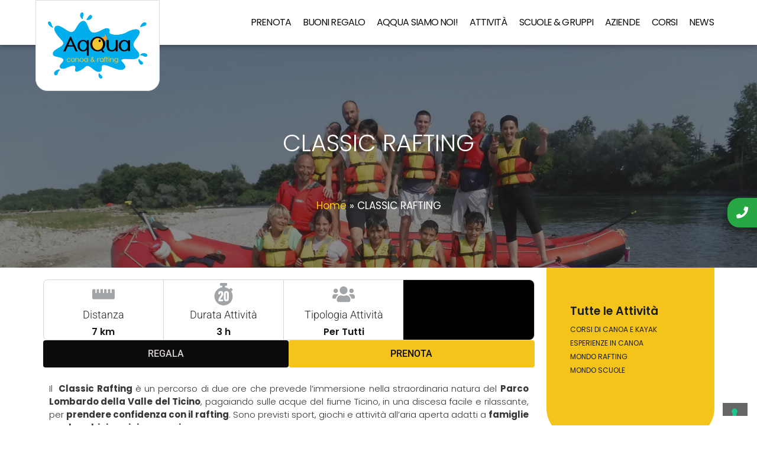

--- FILE ---
content_type: text/html; charset=UTF-8
request_url: https://aqqua.eu/attivita/classic-rafting-ticino/
body_size: 25694
content:
<!DOCTYPE html>
<html lang="it-IT">
<head>
	<meta charset="UTF-8">
				<script type="text/javascript" class="_iub_cs_skip">
				var _iub = _iub || {};
				_iub.csConfiguration = _iub.csConfiguration || {};
				_iub.csConfiguration.siteId = "3000399";
				_iub.csConfiguration.cookiePolicyId = "77574053";
			</script>
			<script class="_iub_cs_skip" src="https://cs.iubenda.com/sync/3000399.js"></script>
			<title>CLASSIC RAFTING &#8211; Aqqua Attività in Natura</title>
<meta name='robots' content='max-image-preview:large, max-snippet:-1, max-video-preview:-1' />
	<style>img:is([sizes="auto" i], [sizes^="auto," i]) { contain-intrinsic-size: 3000px 1500px }</style>
	<meta name="viewport" content="width=device-width, initial-scale=1"><link rel="canonical" href="https://aqqua.eu/attivita/classic-rafting-ticino/">
<meta property="og:title" content="CLASSIC RAFTING &#8211; Aqqua Attività in Natura">
<meta property="og:type" content="article">
<meta property="og:image" content="https://aqqua.eu/wp-content/uploads/2021/03/Classic_Rafting_2019_06_29_H15_Festa_Compleanno_34-scaled-e1616399922828.jpg">
<meta property="og:image:width" content="2560">
<meta property="og:image:height" content="1504">
<meta property="og:image:alt" content="Classic Rafting sul Ticino">
<meta property="og:url" content="https://aqqua.eu/attivita/classic-rafting-ticino/">
<meta property="og:locale" content="it_IT">
<meta property="og:site_name" content="Aqqua Attività in Natura">
<meta property="article:published_time" content="2021-03-21T09:04:42+01:00">
<meta property="article:modified_time" content="2024-12-20T16:23:49+01:00">
<meta property="og:updated_time" content="2024-12-20T16:23:49+01:00">
<meta name="twitter:card" content="summary_large_image">
<meta name="twitter:image" content="https://aqqua.eu/wp-content/uploads/2021/03/Classic_Rafting_2019_06_29_H15_Festa_Compleanno_34-scaled-e1616399922828.jpg">
<link rel='dns-prefetch' href='//cdn.iubenda.com' />
<link href='https://fonts.gstatic.com' crossorigin rel='preconnect' />
<link href='https://fonts.googleapis.com' crossorigin rel='preconnect' />
<link rel="alternate" type="application/rss+xml" title="Aqqua Attività in Natura &raquo; Feed" href="https://aqqua.eu/feed/" />
<link rel="alternate" type="application/rss+xml" title="Aqqua Attività in Natura &raquo; Feed dei commenti" href="https://aqqua.eu/comments/feed/" />
<script>
window._wpemojiSettings = {"baseUrl":"https:\/\/s.w.org\/images\/core\/emoji\/16.0.1\/72x72\/","ext":".png","svgUrl":"https:\/\/s.w.org\/images\/core\/emoji\/16.0.1\/svg\/","svgExt":".svg","source":{"concatemoji":"https:\/\/aqqua.eu\/wp-includes\/js\/wp-emoji-release.min.js?ver=6.8.3"}};
/*! This file is auto-generated */
!function(s,n){var o,i,e;function c(e){try{var t={supportTests:e,timestamp:(new Date).valueOf()};sessionStorage.setItem(o,JSON.stringify(t))}catch(e){}}function p(e,t,n){e.clearRect(0,0,e.canvas.width,e.canvas.height),e.fillText(t,0,0);var t=new Uint32Array(e.getImageData(0,0,e.canvas.width,e.canvas.height).data),a=(e.clearRect(0,0,e.canvas.width,e.canvas.height),e.fillText(n,0,0),new Uint32Array(e.getImageData(0,0,e.canvas.width,e.canvas.height).data));return t.every(function(e,t){return e===a[t]})}function u(e,t){e.clearRect(0,0,e.canvas.width,e.canvas.height),e.fillText(t,0,0);for(var n=e.getImageData(16,16,1,1),a=0;a<n.data.length;a++)if(0!==n.data[a])return!1;return!0}function f(e,t,n,a){switch(t){case"flag":return n(e,"\ud83c\udff3\ufe0f\u200d\u26a7\ufe0f","\ud83c\udff3\ufe0f\u200b\u26a7\ufe0f")?!1:!n(e,"\ud83c\udde8\ud83c\uddf6","\ud83c\udde8\u200b\ud83c\uddf6")&&!n(e,"\ud83c\udff4\udb40\udc67\udb40\udc62\udb40\udc65\udb40\udc6e\udb40\udc67\udb40\udc7f","\ud83c\udff4\u200b\udb40\udc67\u200b\udb40\udc62\u200b\udb40\udc65\u200b\udb40\udc6e\u200b\udb40\udc67\u200b\udb40\udc7f");case"emoji":return!a(e,"\ud83e\udedf")}return!1}function g(e,t,n,a){var r="undefined"!=typeof WorkerGlobalScope&&self instanceof WorkerGlobalScope?new OffscreenCanvas(300,150):s.createElement("canvas"),o=r.getContext("2d",{willReadFrequently:!0}),i=(o.textBaseline="top",o.font="600 32px Arial",{});return e.forEach(function(e){i[e]=t(o,e,n,a)}),i}function t(e){var t=s.createElement("script");t.src=e,t.defer=!0,s.head.appendChild(t)}"undefined"!=typeof Promise&&(o="wpEmojiSettingsSupports",i=["flag","emoji"],n.supports={everything:!0,everythingExceptFlag:!0},e=new Promise(function(e){s.addEventListener("DOMContentLoaded",e,{once:!0})}),new Promise(function(t){var n=function(){try{var e=JSON.parse(sessionStorage.getItem(o));if("object"==typeof e&&"number"==typeof e.timestamp&&(new Date).valueOf()<e.timestamp+604800&&"object"==typeof e.supportTests)return e.supportTests}catch(e){}return null}();if(!n){if("undefined"!=typeof Worker&&"undefined"!=typeof OffscreenCanvas&&"undefined"!=typeof URL&&URL.createObjectURL&&"undefined"!=typeof Blob)try{var e="postMessage("+g.toString()+"("+[JSON.stringify(i),f.toString(),p.toString(),u.toString()].join(",")+"));",a=new Blob([e],{type:"text/javascript"}),r=new Worker(URL.createObjectURL(a),{name:"wpTestEmojiSupports"});return void(r.onmessage=function(e){c(n=e.data),r.terminate(),t(n)})}catch(e){}c(n=g(i,f,p,u))}t(n)}).then(function(e){for(var t in e)n.supports[t]=e[t],n.supports.everything=n.supports.everything&&n.supports[t],"flag"!==t&&(n.supports.everythingExceptFlag=n.supports.everythingExceptFlag&&n.supports[t]);n.supports.everythingExceptFlag=n.supports.everythingExceptFlag&&!n.supports.flag,n.DOMReady=!1,n.readyCallback=function(){n.DOMReady=!0}}).then(function(){return e}).then(function(){var e;n.supports.everything||(n.readyCallback(),(e=n.source||{}).concatemoji?t(e.concatemoji):e.wpemoji&&e.twemoji&&(t(e.twemoji),t(e.wpemoji)))}))}((window,document),window._wpemojiSettings);
</script>

<link rel='stylesheet' id='generate-fonts-css' href='//fonts.googleapis.com/css?family=Poppins:300,regular,500,600,700' media='all' />
<link rel='stylesheet' id='wptwa-public-css' href='https://aqqua.eu/wp-content/plugins/wpt-whatsapp/assets/css/public.css?ver=2.2.5' media='all' />
<link rel='stylesheet' id='wptwa-generated-css' href='https://aqqua.eu/wp-content/plugins/wpt-whatsapp/assets/css/auto-generated-wptwa.css?ver=1734630595' media='all' />
<style id='wp-emoji-styles-inline-css'>

	img.wp-smiley, img.emoji {
		display: inline !important;
		border: none !important;
		box-shadow: none !important;
		height: 1em !important;
		width: 1em !important;
		margin: 0 0.07em !important;
		vertical-align: -0.1em !important;
		background: none !important;
		padding: 0 !important;
	}
</style>
<link rel='stylesheet' id='wp-block-library-css' href='https://aqqua.eu/wp-includes/css/dist/block-library/style.min.css?ver=6.8.3' media='all' />
<style id='classic-theme-styles-inline-css'>
/*! This file is auto-generated */
.wp-block-button__link{color:#fff;background-color:#32373c;border-radius:9999px;box-shadow:none;text-decoration:none;padding:calc(.667em + 2px) calc(1.333em + 2px);font-size:1.125em}.wp-block-file__button{background:#32373c;color:#fff;text-decoration:none}
</style>
<style id='global-styles-inline-css'>
:root{--wp--preset--aspect-ratio--square: 1;--wp--preset--aspect-ratio--4-3: 4/3;--wp--preset--aspect-ratio--3-4: 3/4;--wp--preset--aspect-ratio--3-2: 3/2;--wp--preset--aspect-ratio--2-3: 2/3;--wp--preset--aspect-ratio--16-9: 16/9;--wp--preset--aspect-ratio--9-16: 9/16;--wp--preset--color--black: #000000;--wp--preset--color--cyan-bluish-gray: #abb8c3;--wp--preset--color--white: #ffffff;--wp--preset--color--pale-pink: #f78da7;--wp--preset--color--vivid-red: #cf2e2e;--wp--preset--color--luminous-vivid-orange: #ff6900;--wp--preset--color--luminous-vivid-amber: #fcb900;--wp--preset--color--light-green-cyan: #7bdcb5;--wp--preset--color--vivid-green-cyan: #00d084;--wp--preset--color--pale-cyan-blue: #8ed1fc;--wp--preset--color--vivid-cyan-blue: #0693e3;--wp--preset--color--vivid-purple: #9b51e0;--wp--preset--color--contrast: var(--contrast);--wp--preset--color--contrast-2: var(--contrast-2);--wp--preset--color--contrast-3: var(--contrast-3);--wp--preset--color--base: var(--base);--wp--preset--color--base-2: var(--base-2);--wp--preset--color--base-3: var(--base-3);--wp--preset--color--accent: var(--accent);--wp--preset--gradient--vivid-cyan-blue-to-vivid-purple: linear-gradient(135deg,rgba(6,147,227,1) 0%,rgb(155,81,224) 100%);--wp--preset--gradient--light-green-cyan-to-vivid-green-cyan: linear-gradient(135deg,rgb(122,220,180) 0%,rgb(0,208,130) 100%);--wp--preset--gradient--luminous-vivid-amber-to-luminous-vivid-orange: linear-gradient(135deg,rgba(252,185,0,1) 0%,rgba(255,105,0,1) 100%);--wp--preset--gradient--luminous-vivid-orange-to-vivid-red: linear-gradient(135deg,rgba(255,105,0,1) 0%,rgb(207,46,46) 100%);--wp--preset--gradient--very-light-gray-to-cyan-bluish-gray: linear-gradient(135deg,rgb(238,238,238) 0%,rgb(169,184,195) 100%);--wp--preset--gradient--cool-to-warm-spectrum: linear-gradient(135deg,rgb(74,234,220) 0%,rgb(151,120,209) 20%,rgb(207,42,186) 40%,rgb(238,44,130) 60%,rgb(251,105,98) 80%,rgb(254,248,76) 100%);--wp--preset--gradient--blush-light-purple: linear-gradient(135deg,rgb(255,206,236) 0%,rgb(152,150,240) 100%);--wp--preset--gradient--blush-bordeaux: linear-gradient(135deg,rgb(254,205,165) 0%,rgb(254,45,45) 50%,rgb(107,0,62) 100%);--wp--preset--gradient--luminous-dusk: linear-gradient(135deg,rgb(255,203,112) 0%,rgb(199,81,192) 50%,rgb(65,88,208) 100%);--wp--preset--gradient--pale-ocean: linear-gradient(135deg,rgb(255,245,203) 0%,rgb(182,227,212) 50%,rgb(51,167,181) 100%);--wp--preset--gradient--electric-grass: linear-gradient(135deg,rgb(202,248,128) 0%,rgb(113,206,126) 100%);--wp--preset--gradient--midnight: linear-gradient(135deg,rgb(2,3,129) 0%,rgb(40,116,252) 100%);--wp--preset--font-size--small: 13px;--wp--preset--font-size--medium: 20px;--wp--preset--font-size--large: 36px;--wp--preset--font-size--x-large: 42px;--wp--preset--spacing--20: 0.44rem;--wp--preset--spacing--30: 0.67rem;--wp--preset--spacing--40: 1rem;--wp--preset--spacing--50: 1.5rem;--wp--preset--spacing--60: 2.25rem;--wp--preset--spacing--70: 3.38rem;--wp--preset--spacing--80: 5.06rem;--wp--preset--shadow--natural: 6px 6px 9px rgba(0, 0, 0, 0.2);--wp--preset--shadow--deep: 12px 12px 50px rgba(0, 0, 0, 0.4);--wp--preset--shadow--sharp: 6px 6px 0px rgba(0, 0, 0, 0.2);--wp--preset--shadow--outlined: 6px 6px 0px -3px rgba(255, 255, 255, 1), 6px 6px rgba(0, 0, 0, 1);--wp--preset--shadow--crisp: 6px 6px 0px rgba(0, 0, 0, 1);}:where(.is-layout-flex){gap: 0.5em;}:where(.is-layout-grid){gap: 0.5em;}body .is-layout-flex{display: flex;}.is-layout-flex{flex-wrap: wrap;align-items: center;}.is-layout-flex > :is(*, div){margin: 0;}body .is-layout-grid{display: grid;}.is-layout-grid > :is(*, div){margin: 0;}:where(.wp-block-columns.is-layout-flex){gap: 2em;}:where(.wp-block-columns.is-layout-grid){gap: 2em;}:where(.wp-block-post-template.is-layout-flex){gap: 1.25em;}:where(.wp-block-post-template.is-layout-grid){gap: 1.25em;}.has-black-color{color: var(--wp--preset--color--black) !important;}.has-cyan-bluish-gray-color{color: var(--wp--preset--color--cyan-bluish-gray) !important;}.has-white-color{color: var(--wp--preset--color--white) !important;}.has-pale-pink-color{color: var(--wp--preset--color--pale-pink) !important;}.has-vivid-red-color{color: var(--wp--preset--color--vivid-red) !important;}.has-luminous-vivid-orange-color{color: var(--wp--preset--color--luminous-vivid-orange) !important;}.has-luminous-vivid-amber-color{color: var(--wp--preset--color--luminous-vivid-amber) !important;}.has-light-green-cyan-color{color: var(--wp--preset--color--light-green-cyan) !important;}.has-vivid-green-cyan-color{color: var(--wp--preset--color--vivid-green-cyan) !important;}.has-pale-cyan-blue-color{color: var(--wp--preset--color--pale-cyan-blue) !important;}.has-vivid-cyan-blue-color{color: var(--wp--preset--color--vivid-cyan-blue) !important;}.has-vivid-purple-color{color: var(--wp--preset--color--vivid-purple) !important;}.has-black-background-color{background-color: var(--wp--preset--color--black) !important;}.has-cyan-bluish-gray-background-color{background-color: var(--wp--preset--color--cyan-bluish-gray) !important;}.has-white-background-color{background-color: var(--wp--preset--color--white) !important;}.has-pale-pink-background-color{background-color: var(--wp--preset--color--pale-pink) !important;}.has-vivid-red-background-color{background-color: var(--wp--preset--color--vivid-red) !important;}.has-luminous-vivid-orange-background-color{background-color: var(--wp--preset--color--luminous-vivid-orange) !important;}.has-luminous-vivid-amber-background-color{background-color: var(--wp--preset--color--luminous-vivid-amber) !important;}.has-light-green-cyan-background-color{background-color: var(--wp--preset--color--light-green-cyan) !important;}.has-vivid-green-cyan-background-color{background-color: var(--wp--preset--color--vivid-green-cyan) !important;}.has-pale-cyan-blue-background-color{background-color: var(--wp--preset--color--pale-cyan-blue) !important;}.has-vivid-cyan-blue-background-color{background-color: var(--wp--preset--color--vivid-cyan-blue) !important;}.has-vivid-purple-background-color{background-color: var(--wp--preset--color--vivid-purple) !important;}.has-black-border-color{border-color: var(--wp--preset--color--black) !important;}.has-cyan-bluish-gray-border-color{border-color: var(--wp--preset--color--cyan-bluish-gray) !important;}.has-white-border-color{border-color: var(--wp--preset--color--white) !important;}.has-pale-pink-border-color{border-color: var(--wp--preset--color--pale-pink) !important;}.has-vivid-red-border-color{border-color: var(--wp--preset--color--vivid-red) !important;}.has-luminous-vivid-orange-border-color{border-color: var(--wp--preset--color--luminous-vivid-orange) !important;}.has-luminous-vivid-amber-border-color{border-color: var(--wp--preset--color--luminous-vivid-amber) !important;}.has-light-green-cyan-border-color{border-color: var(--wp--preset--color--light-green-cyan) !important;}.has-vivid-green-cyan-border-color{border-color: var(--wp--preset--color--vivid-green-cyan) !important;}.has-pale-cyan-blue-border-color{border-color: var(--wp--preset--color--pale-cyan-blue) !important;}.has-vivid-cyan-blue-border-color{border-color: var(--wp--preset--color--vivid-cyan-blue) !important;}.has-vivid-purple-border-color{border-color: var(--wp--preset--color--vivid-purple) !important;}.has-vivid-cyan-blue-to-vivid-purple-gradient-background{background: var(--wp--preset--gradient--vivid-cyan-blue-to-vivid-purple) !important;}.has-light-green-cyan-to-vivid-green-cyan-gradient-background{background: var(--wp--preset--gradient--light-green-cyan-to-vivid-green-cyan) !important;}.has-luminous-vivid-amber-to-luminous-vivid-orange-gradient-background{background: var(--wp--preset--gradient--luminous-vivid-amber-to-luminous-vivid-orange) !important;}.has-luminous-vivid-orange-to-vivid-red-gradient-background{background: var(--wp--preset--gradient--luminous-vivid-orange-to-vivid-red) !important;}.has-very-light-gray-to-cyan-bluish-gray-gradient-background{background: var(--wp--preset--gradient--very-light-gray-to-cyan-bluish-gray) !important;}.has-cool-to-warm-spectrum-gradient-background{background: var(--wp--preset--gradient--cool-to-warm-spectrum) !important;}.has-blush-light-purple-gradient-background{background: var(--wp--preset--gradient--blush-light-purple) !important;}.has-blush-bordeaux-gradient-background{background: var(--wp--preset--gradient--blush-bordeaux) !important;}.has-luminous-dusk-gradient-background{background: var(--wp--preset--gradient--luminous-dusk) !important;}.has-pale-ocean-gradient-background{background: var(--wp--preset--gradient--pale-ocean) !important;}.has-electric-grass-gradient-background{background: var(--wp--preset--gradient--electric-grass) !important;}.has-midnight-gradient-background{background: var(--wp--preset--gradient--midnight) !important;}.has-small-font-size{font-size: var(--wp--preset--font-size--small) !important;}.has-medium-font-size{font-size: var(--wp--preset--font-size--medium) !important;}.has-large-font-size{font-size: var(--wp--preset--font-size--large) !important;}.has-x-large-font-size{font-size: var(--wp--preset--font-size--x-large) !important;}
:where(.wp-block-post-template.is-layout-flex){gap: 1.25em;}:where(.wp-block-post-template.is-layout-grid){gap: 1.25em;}
:where(.wp-block-columns.is-layout-flex){gap: 2em;}:where(.wp-block-columns.is-layout-grid){gap: 2em;}
:root :where(.wp-block-pullquote){font-size: 1.5em;line-height: 1.6;}
</style>
<link rel='stylesheet' id='generate-style-css' href='https://aqqua.eu/wp-content/themes/generatepress/assets/css/all.min.css?ver=3.6.0' media='all' />
<style id='generate-style-inline-css'>
body{background-color:#ffffff;color:#3a3a3a;}a{color:#1e73be;}a:hover, a:focus, a:active{color:#000000;}body .grid-container{max-width:1135px;}.wp-block-group__inner-container{max-width:1135px;margin-left:auto;margin-right:auto;}.site-header .header-image{width:260px;}:root{--contrast:#222222;--contrast-2:#575760;--contrast-3:#b2b2be;--base:#f0f0f0;--base-2:#f7f8f9;--base-3:#ffffff;--accent:#1e73be;}:root .has-contrast-color{color:var(--contrast);}:root .has-contrast-background-color{background-color:var(--contrast);}:root .has-contrast-2-color{color:var(--contrast-2);}:root .has-contrast-2-background-color{background-color:var(--contrast-2);}:root .has-contrast-3-color{color:var(--contrast-3);}:root .has-contrast-3-background-color{background-color:var(--contrast-3);}:root .has-base-color{color:var(--base);}:root .has-base-background-color{background-color:var(--base);}:root .has-base-2-color{color:var(--base-2);}:root .has-base-2-background-color{background-color:var(--base-2);}:root .has-base-3-color{color:var(--base-3);}:root .has-base-3-background-color{background-color:var(--base-3);}:root .has-accent-color{color:var(--accent);}:root .has-accent-background-color{background-color:var(--accent);}body, button, input, select, textarea{font-family:"Poppins", sans-serif;}body{line-height:1.5;}.entry-content > [class*="wp-block-"]:not(:last-child):not(.wp-block-heading){margin-bottom:1.5em;}.main-navigation a, .menu-toggle{font-family:"Poppins", sans-serif;}.main-navigation .main-nav ul ul li a{font-size:14px;}.widget-title{font-family:"Poppins", sans-serif;font-size:19px;margin-bottom:8px;}.sidebar .widget, .footer-widgets .widget{font-size:12px;}h1{font-weight:300;font-size:40px;}h2{font-weight:300;font-size:30px;}h3{font-size:20px;}h4{font-size:inherit;}h5{font-size:inherit;}.site-info{font-family:"Poppins", sans-serif;font-size:13px;}@media (max-width:768px){.main-title{font-size:20px;}h1{font-size:30px;}h2{font-size:25px;}}.top-bar{background-color:#636363;color:#ffffff;}.top-bar a{color:#ffffff;}.top-bar a:hover{color:#303030;}.site-header{background-color:#ffffff;color:#3a3a3a;}.site-header a{color:#3a3a3a;}.main-title a,.main-title a:hover{color:var(--contrast);}.site-description{color:#757575;}.main-navigation,.main-navigation ul ul{background-color:var(--base-3);}.main-navigation .main-nav ul li a, .main-navigation .menu-toggle, .main-navigation .menu-bar-items{color:var(--contrast);}.main-navigation .main-nav ul li:not([class*="current-menu-"]):hover > a, .main-navigation .main-nav ul li:not([class*="current-menu-"]):focus > a, .main-navigation .main-nav ul li.sfHover:not([class*="current-menu-"]) > a, .main-navigation .menu-bar-item:hover > a, .main-navigation .menu-bar-item.sfHover > a{color:#ffffff;background-color:#f5c41c;}button.menu-toggle:hover,button.menu-toggle:focus,.main-navigation .mobile-bar-items a,.main-navigation .mobile-bar-items a:hover,.main-navigation .mobile-bar-items a:focus{color:var(--contrast);}.main-navigation .main-nav ul li[class*="current-menu-"] > a{color:#ffffff;background-color:#f5c41b;}.navigation-search input[type="search"],.navigation-search input[type="search"]:active, .navigation-search input[type="search"]:focus, .main-navigation .main-nav ul li.search-item.active > a, .main-navigation .menu-bar-items .search-item.active > a{color:#ffffff;background-color:#f5c41c;}.main-navigation ul ul{background-color:#3f3f3f;}.main-navigation .main-nav ul ul li a{color:#ffffff;}.main-navigation .main-nav ul ul li:not([class*="current-menu-"]):hover > a,.main-navigation .main-nav ul ul li:not([class*="current-menu-"]):focus > a, .main-navigation .main-nav ul ul li.sfHover:not([class*="current-menu-"]) > a{color:#ffffff;background-color:#4f4f4f;}.main-navigation .main-nav ul ul li[class*="current-menu-"] > a{color:#ffffff;background-color:#4f4f4f;}.separate-containers .inside-article, .separate-containers .comments-area, .separate-containers .page-header, .one-container .container, .separate-containers .paging-navigation, .inside-page-header{background-color:#ffffff;}.entry-meta{color:#595959;}.entry-meta a{color:#595959;}.entry-meta a:hover{color:#1e73be;}.sidebar .widget{background-color:#ffffff;}.sidebar .widget a{color:#f1c40f;}.sidebar .widget .widget-title{color:#3498db;}.footer-widgets{color:#d1d1d1;background-color:#161616;}.footer-widgets a{color:#f5c41c;}.footer-widgets .widget-title{color:#e5e5e5;}.site-info{color:#8c8c8c;background-color:#222222;}.site-info a{color:#f5c51d;}.site-info a:hover{color:#606060;}.footer-bar .widget_nav_menu .current-menu-item a{color:#606060;}input[type="text"],input[type="email"],input[type="url"],input[type="password"],input[type="search"],input[type="tel"],input[type="number"],textarea,select{color:#666666;background-color:#fafafa;border-color:#cccccc;}input[type="text"]:focus,input[type="email"]:focus,input[type="url"]:focus,input[type="password"]:focus,input[type="search"]:focus,input[type="tel"]:focus,input[type="number"]:focus,textarea:focus,select:focus{color:#666666;background-color:#ffffff;border-color:#bfbfbf;}button,html input[type="button"],input[type="reset"],input[type="submit"],a.button,a.wp-block-button__link:not(.has-background){color:#ffffff;background-color:#666666;}button:hover,html input[type="button"]:hover,input[type="reset"]:hover,input[type="submit"]:hover,a.button:hover,button:focus,html input[type="button"]:focus,input[type="reset"]:focus,input[type="submit"]:focus,a.button:focus,a.wp-block-button__link:not(.has-background):active,a.wp-block-button__link:not(.has-background):focus,a.wp-block-button__link:not(.has-background):hover{color:#ffffff;background-color:#3f3f3f;}a.generate-back-to-top{background-color:rgba( 0,0,0,0.4 );color:#ffffff;}a.generate-back-to-top:hover,a.generate-back-to-top:focus{background-color:rgba( 0,0,0,0.6 );color:#ffffff;}:root{--gp-search-modal-bg-color:var(--base-3);--gp-search-modal-text-color:var(--contrast);--gp-search-modal-overlay-bg-color:rgba(0,0,0,0.2);}@media (max-width: 990px){.main-navigation .menu-bar-item:hover > a, .main-navigation .menu-bar-item.sfHover > a{background:none;color:var(--contrast);}}.inside-top-bar{padding:10px;}.inside-header{padding:20px;}.site-main .wp-block-group__inner-container{padding:40px;}.entry-content .alignwide, body:not(.no-sidebar) .entry-content .alignfull{margin-left:-40px;width:calc(100% + 80px);max-width:calc(100% + 80px);}.main-navigation .main-nav ul li a,.menu-toggle,.main-navigation .mobile-bar-items a{padding-left:15px;padding-right:15px;line-height:66px;}.main-navigation .main-nav ul ul li a{padding:10px 15px 10px 15px;}.navigation-search input[type="search"]{height:66px;}.rtl .menu-item-has-children .dropdown-menu-toggle{padding-left:15px;}.menu-item-has-children .dropdown-menu-toggle{padding-right:15px;}.rtl .main-navigation .main-nav ul li.menu-item-has-children > a{padding-right:15px;}.site-info{padding:20px;}@media (max-width:768px){.separate-containers .inside-article, .separate-containers .comments-area, .separate-containers .page-header, .separate-containers .paging-navigation, .one-container .site-content, .inside-page-header{padding:30px;}.site-main .wp-block-group__inner-container{padding:30px;}.site-info{padding-right:10px;padding-left:10px;}.entry-content .alignwide, body:not(.no-sidebar) .entry-content .alignfull{margin-left:-30px;width:calc(100% + 60px);max-width:calc(100% + 60px);}}.one-container .sidebar .widget{padding:0px;}/* End cached CSS */@media (max-width: 990px){.main-navigation .menu-toggle,.main-navigation .mobile-bar-items,.sidebar-nav-mobile:not(#sticky-placeholder){display:block;}.main-navigation ul,.gen-sidebar-nav{display:none;}[class*="nav-float-"] .site-header .inside-header > *{float:none;clear:both;}}
.dynamic-author-image-rounded{border-radius:100%;}.dynamic-featured-image, .dynamic-author-image{vertical-align:middle;}.one-container.blog .dynamic-content-template:not(:last-child), .one-container.archive .dynamic-content-template:not(:last-child){padding-bottom:0px;}.dynamic-entry-excerpt > p:last-child{margin-bottom:0px;}
.main-navigation .main-nav ul li a,.menu-toggle,.main-navigation .mobile-bar-items a{transition: line-height 300ms ease}.main-navigation.toggled .main-nav > ul{background-color: var(--base-3)}
.navigation-branding .main-title{font-weight:bold;text-transform:none;font-size:25px;}@media (max-width: 990px){.navigation-branding .main-title{font-size:20px;}}
.page-hero{background-color:rgba(34,34,34,0.53);background-image:url(https://aqqua.eu/wp-content/uploads/2021/03/Classic_Rafting_2019_06_29_H15_Festa_Compleanno_34-scaled-e1616399922828.jpg);background-size:cover;background-image:linear-gradient(0deg, rgba(34,34,34,0.53),rgba(34,34,34,0.53)), url(https://aqqua.eu/wp-content/uploads/2021/03/Classic_Rafting_2019_06_29_H15_Festa_Compleanno_34-scaled-e1616399922828.jpg);background-position:center top;background-repeat:no-repeat;padding-top:92px;padding-bottom:92px;text-align:center;box-sizing:border-box;}.inside-page-hero > *:last-child{margin-bottom:0px;}.page-hero time.updated{display:none;}
.post-image:not(:first-child), .page-content:not(:first-child), .entry-content:not(:first-child), .entry-summary:not(:first-child), footer.entry-meta{margin-top:2.3em;}.post-image-above-header .inside-article div.featured-image, .post-image-above-header .inside-article div.post-image{margin-bottom:2.3em;}@media (max-width: 1024px),(min-width:1025px){.main-navigation.sticky-navigation-transition .main-nav > ul > li > a,.sticky-navigation-transition .menu-toggle,.main-navigation.sticky-navigation-transition .mobile-bar-items a, .sticky-navigation-transition .navigation-branding .main-title{line-height:74px;}.main-navigation.sticky-navigation-transition .site-logo img, .main-navigation.sticky-navigation-transition .navigation-search input[type="search"], .main-navigation.sticky-navigation-transition .navigation-branding img{height:74px;}}
</style>
<link rel='stylesheet' id='generate-font-icons-css' href='https://aqqua.eu/wp-content/themes/generatepress/assets/css/components/font-icons.min.css?ver=3.6.0' media='all' />
<link rel='stylesheet' id='generate-child-css' href='https://aqqua.eu/wp-content/themes/generatepress_child/style.css?ver=1734709069' media='all' />
<link rel='stylesheet' id='elementor-frontend-css' href='https://aqqua.eu/wp-content/uploads/elementor/css/custom-frontend.min.css?ver=1765382080' media='all' />
<link rel='stylesheet' id='widget-image-css' href='https://aqqua.eu/wp-content/plugins/elementor/assets/css/widget-image.min.css?ver=3.33.4' media='all' />
<link rel='stylesheet' id='e-animation-slideInDown-css' href='https://aqqua.eu/wp-content/plugins/elementor/assets/lib/animations/styles/slideInDown.min.css?ver=3.33.4' media='all' />
<link rel='stylesheet' id='widget-nav-menu-css' href='https://aqqua.eu/wp-content/uploads/elementor/css/custom-pro-widget-nav-menu.min.css?ver=1765382080' media='all' />
<link rel='stylesheet' id='e-sticky-css' href='https://aqqua.eu/wp-content/plugins/elementor-pro/assets/css/modules/sticky.min.css?ver=3.31.3' media='all' />
<link rel='stylesheet' id='elementor-post-2298-css' href='https://aqqua.eu/wp-content/uploads/elementor/css/post-2298.css?ver=1765382080' media='all' />
<link rel='stylesheet' id='dashicons-css' href='https://aqqua.eu/wp-includes/css/dashicons.min.css?ver=6.8.3' media='all' />
<link rel='stylesheet' id='font-awesome-5-all-css' href='https://aqqua.eu/wp-content/plugins/elementor/assets/lib/font-awesome/css/all.min.css?ver=3.33.4' media='all' />
<link rel='stylesheet' id='font-awesome-4-shim-css' href='https://aqqua.eu/wp-content/plugins/elementor/assets/lib/font-awesome/css/v4-shims.min.css?ver=3.33.4' media='all' />
<link rel='stylesheet' id='elementor-post-4438-css' href='https://aqqua.eu/wp-content/uploads/elementor/css/post-4438.css?ver=1765382080' media='all' />
<link rel='stylesheet' id='generate-blog-css' href='https://aqqua.eu/wp-content/plugins/gp-premium/blog/functions/css/style.min.css?ver=2.5.1' media='all' />
<link rel='stylesheet' id='generate-sticky-css' href='https://aqqua.eu/wp-content/plugins/gp-premium/menu-plus/functions/css/sticky.min.css?ver=2.5.1' media='all' />
<link rel='stylesheet' id='generate-navigation-branding-css' href='https://aqqua.eu/wp-content/plugins/gp-premium/menu-plus/functions/css/navigation-branding.min.css?ver=2.5.1' media='all' />
<style id='generate-navigation-branding-inline-css'>
@media (max-width: 990px){.site-header, #site-navigation, #sticky-navigation{display:none !important;opacity:0.0;}#mobile-header{display:block !important;width:100% !important;}#mobile-header .main-nav > ul{display:none;}#mobile-header.toggled .main-nav > ul, #mobile-header .menu-toggle, #mobile-header .mobile-bar-items{display:block;}#mobile-header .main-nav{-ms-flex:0 0 100%;flex:0 0 100%;-webkit-box-ordinal-group:5;-ms-flex-order:4;order:4;}}.main-navigation .sticky-navigation-logo, .main-navigation.navigation-stick .site-logo:not(.mobile-header-logo){display:none;}.main-navigation.navigation-stick .sticky-navigation-logo{display:block;}.navigation-branding img, .site-logo.mobile-header-logo img{height:66px;width:auto;}.navigation-branding .main-title{line-height:66px;}@media (max-width: 1145px){#site-navigation .navigation-branding, #sticky-navigation .navigation-branding{margin-left:10px;}}@media (max-width: 990px){.main-navigation:not(.slideout-navigation) .main-nav{-ms-flex:0 0 100%;flex:0 0 100%;}.main-navigation:not(.slideout-navigation) .inside-navigation{-ms-flex-wrap:wrap;flex-wrap:wrap;display:-webkit-box;display:-ms-flexbox;display:flex;}.nav-aligned-center .navigation-branding, .nav-aligned-left .navigation-branding{margin-right:auto;}.nav-aligned-center  .main-navigation.has-branding:not(.slideout-navigation) .inside-navigation .main-nav,.nav-aligned-center  .main-navigation.has-sticky-branding.navigation-stick .inside-navigation .main-nav,.nav-aligned-left  .main-navigation.has-branding:not(.slideout-navigation) .inside-navigation .main-nav,.nav-aligned-left  .main-navigation.has-sticky-branding.navigation-stick .inside-navigation .main-nav{margin-right:0px;}}
</style>
<link rel='stylesheet' id='sib-front-css-css' href='https://aqqua.eu/wp-content/plugins/mailin/css/mailin-front.css?ver=6.8.3' media='all' />
<link rel='stylesheet' id='elementor-gf-local-roboto-css' href='https://aqqua.eu/wp-content/uploads/elementor/google-fonts/css/roboto.css?ver=1750409338' media='all' />
<link rel='stylesheet' id='elementor-gf-local-robotoslab-css' href='https://aqqua.eu/wp-content/uploads/elementor/google-fonts/css/robotoslab.css?ver=1750409339' media='all' />
<link rel='stylesheet' id='elementor-gf-local-poppins-css' href='https://aqqua.eu/wp-content/uploads/elementor/google-fonts/css/poppins.css?ver=1750409341' media='all' />

<script  type="text/javascript" class=" _iub_cs_skip" id="iubenda-head-inline-scripts-0">
var _iub = _iub || [];
            _iub.csConfiguration ={"floatingPreferencesButtonDisplay":"bottom-right","lang":"it","siteId":"3000399","cookiePolicyId":"77574053","whitelabel":false,"invalidateConsentWithoutLog":true,"banner":{"closeButtonDisplay":false,"listPurposes":true,"explicitWithdrawal":true,"rejectButtonDisplay":true,"acceptButtonDisplay":true,"customizeButtonDisplay":true,"closeButtonRejects":true,"position":"float-top-center","style":"dark"},"perPurposeConsent":true,"enableTcf":true,"tcfPurposes":{"1":true,"2":"consent_only","3":"consent_only","4":"consent_only","5":"consent_only","6":"consent_only","7":"consent_only","8":"consent_only","9":"consent_only","10":"consent_only"}};
</script>
<script  type="text/javascript" src="//cdn.iubenda.com/cs/tcf/stub-v2.js" class=" _iub_cs_skip" src="//cdn.iubenda.com/cs/tcf/stub-v2.js?ver=3.12.4" id="iubenda-head-scripts-0-js"></script>
<script  type="text/javascript" src="//cdn.iubenda.com/cs/tcf/safe-tcf-v2.js" class=" _iub_cs_skip" src="//cdn.iubenda.com/cs/tcf/safe-tcf-v2.js?ver=3.12.4" id="iubenda-head-scripts-1-js"></script>
<script  type="text/javascript" src="//cdn.iubenda.com/cs/iubenda_cs.js" charset="UTF-8" async class=" _iub_cs_skip" src="//cdn.iubenda.com/cs/iubenda_cs.js?ver=3.12.4" id="iubenda-head-scripts-2-js"></script>
<script src="https://aqqua.eu/wp-includes/js/jquery/jquery.min.js?ver=3.7.1" id="jquery-core-js"></script>
<script src="https://aqqua.eu/wp-includes/js/jquery/jquery-migrate.min.js?ver=3.4.1" id="jquery-migrate-js"></script>
<script src="https://aqqua.eu/wp-content/plugins/elementor/assets/lib/font-awesome/js/v4-shims.min.js?ver=3.33.4" id="font-awesome-4-shim-js"></script>
<script id="sib-front-js-js-extra">
var sibErrMsg = {"invalidMail":"Please fill out valid email address","requiredField":"Please fill out required fields","invalidDateFormat":"Please fill out valid date format","invalidSMSFormat":"Please fill out valid phone number"};
var ajax_sib_front_object = {"ajax_url":"https:\/\/aqqua.eu\/wp-admin\/admin-ajax.php","ajax_nonce":"08b4f2ac53","flag_url":"https:\/\/aqqua.eu\/wp-content\/plugins\/mailin\/img\/flags\/"};
</script>
<script src="https://aqqua.eu/wp-content/plugins/mailin/js/mailin-front.js?ver=1761913198" id="sib-front-js-js"></script>
<link rel="https://api.w.org/" href="https://aqqua.eu/wp-json/" /><link rel="alternate" title="JSON" type="application/json" href="https://aqqua.eu/wp-json/wp/v2/attivita/3082" /><link rel="EditURI" type="application/rsd+xml" title="RSD" href="https://aqqua.eu/xmlrpc.php?rsd" />
<meta name="generator" content="WordPress 6.8.3" />
<link rel='shortlink' href='https://aqqua.eu/?p=3082' />
<link rel="alternate" title="oEmbed (JSON)" type="application/json+oembed" href="https://aqqua.eu/wp-json/oembed/1.0/embed?url=https%3A%2F%2Faqqua.eu%2Fattivita%2Fclassic-rafting-ticino%2F" />
<link rel="alternate" title="oEmbed (XML)" type="text/xml+oembed" href="https://aqqua.eu/wp-json/oembed/1.0/embed?url=https%3A%2F%2Faqqua.eu%2Fattivita%2Fclassic-rafting-ticino%2F&#038;format=xml" />
<meta name="generator" content="Elementor 3.33.4; features: e_font_icon_svg, additional_custom_breakpoints; settings: css_print_method-external, google_font-enabled, font_display-auto">
			<style>
				.e-con.e-parent:nth-of-type(n+4):not(.e-lazyloaded):not(.e-no-lazyload),
				.e-con.e-parent:nth-of-type(n+4):not(.e-lazyloaded):not(.e-no-lazyload) * {
					background-image: none !important;
				}
				@media screen and (max-height: 1024px) {
					.e-con.e-parent:nth-of-type(n+3):not(.e-lazyloaded):not(.e-no-lazyload),
					.e-con.e-parent:nth-of-type(n+3):not(.e-lazyloaded):not(.e-no-lazyload) * {
						background-image: none !important;
					}
				}
				@media screen and (max-height: 640px) {
					.e-con.e-parent:nth-of-type(n+2):not(.e-lazyloaded):not(.e-no-lazyload),
					.e-con.e-parent:nth-of-type(n+2):not(.e-lazyloaded):not(.e-no-lazyload) * {
						background-image: none !important;
					}
				}
			</style>
			<link rel="stylesheet" href="/wp-content/themes/generatepress_child/iubenda.css" type="text/css" media="all">
<meta name="theme-color" content="#f5c41c">
<meta name="apple-mobile-web-app-capable" content="yes">
<meta name="apple-mobile-web-app-status-bar-style" content="black-translucent">
<link rel="stylesheet" href="/wp-content/themes/generatepress_child/iubenda.css" type="text/css" media="all">
<!-- Global site tag (gtag.js) - Google Analytics -->
<script async src="https://www.googletagmanager.com/gtag/js?id=UA-119755706-5"></script>
<script>
  window.dataLayer = window.dataLayer || [];
  function gtag(){dataLayer.push(arguments);}
  gtag('js', new Date());
	gtag('config', 'UA-119755706-5', { 'anonymize_ip': true });
</script>
<style>.redbutton{background-color:red;}.redbutton a {color:#fff;}#sticky-navigation .redbutton a {color:#fff!important;} </style>
<div id="phone-badge">
        <a id="phone-link" href="tel:+390381386255 ">+39 0381386255</a>
        <i id="phone-icon" class="fas fa-phone phone-icon"></i>
</div>
<script>
    
    jQuery( document ).ready(function( $ ){
    $(".elementor-tab-title a").replaceWith(function() { 
        return "<span>" + this.innerHTML + "</span>"; 
    });

    $(document).ready(function () {
        const $phoneBadge = $('#phone-badge');
        const $phoneLink = $('#phone-link');
    
        // Apri il badge al primo caricamento per 2 secondi
        setTimeout(() => {
            $phoneBadge.addClass('open');
            setTimeout(() => {
                $phoneBadge.removeClass('open');
            }, 2000);
        }, 500);
    
        // Toggle per aprire/chiudere il badge
        $phoneBadge.on('click', function (e) {
            // Impediamo l'apertura del link durante il toggle se il badge è chiuso
            if (!$phoneBadge.hasClass('open')) {
                e.preventDefault();
            }
            $phoneBadge.toggleClass('open'); // Toggle per aprire/chiudere il badge
        });
    });
    
    
    
    

});

</script><link rel="icon" href="https://aqqua.eu/wp-content/uploads/2019/12/favicon.png" sizes="32x32" />
<link rel="icon" href="https://aqqua.eu/wp-content/uploads/2019/12/favicon.png" sizes="192x192" />
<link rel="apple-touch-icon" href="https://aqqua.eu/wp-content/uploads/2019/12/favicon.png" />
<meta name="msapplication-TileImage" content="https://aqqua.eu/wp-content/uploads/2019/12/favicon.png" />
		<style id="wp-custom-css">
			.entry-content{
	padding-left:4%;
	padding-right:4%;
	padding-bottom:6%
}		</style>
		</head>

<body class="wp-singular attivita-template-default single single-attivita postid-3082 wp-custom-logo wp-embed-responsive wp-theme-generatepress wp-child-theme-generatepress_child post-image-above-header post-image-aligned-left sticky-menu-fade sticky-enabled both-sticky-menu mobile-header mobile-header-logo mobile-header-sticky right-sidebar nav-below-header separate-containers fluid-header active-footer-widgets-3 header-aligned-left dropdown-hover contained-content elementor-default elementor-kit-2298 elementor-page elementor-page-3082" itemtype="https://schema.org/Blog" itemscope>
	<a class="screen-reader-text skip-link" href="#content" title="Vai al contenuto">Vai al contenuto</a>		<header data-elementor-type="header" data-elementor-id="4438" class="elementor elementor-4438 elementor-location-header" data-elementor-post-type="elementor_library">
			<div data-dce-background-color="#FFFFFF" class="elementor-element elementor-element-0e698e5 e-con-full e-flex e-con e-parent" data-id="0e698e5" data-element_type="container" data-settings="{&quot;background_background&quot;:&quot;classic&quot;,&quot;sticky&quot;:&quot;top&quot;,&quot;animation&quot;:&quot;none&quot;,&quot;sticky_on&quot;:[&quot;desktop&quot;,&quot;laptop&quot;,&quot;tablet_extra&quot;,&quot;tablet&quot;,&quot;mobile&quot;],&quot;sticky_offset&quot;:0,&quot;sticky_effects_offset&quot;:0,&quot;sticky_anchor_link_offset&quot;:0}">
		<div data-dce-background-color="#FFFFFF" class="elementor-element elementor-element-72a7d8e e-con-full e-flex elementor-invisible e-con e-child" data-id="72a7d8e" data-element_type="container" data-settings="{&quot;background_background&quot;:&quot;classic&quot;,&quot;position&quot;:&quot;absolute&quot;,&quot;animation&quot;:&quot;slideInDown&quot;}">
				<div class="elementor-element elementor-element-d26de3f elementor-widget elementor-widget-image" data-id="d26de3f" data-element_type="widget" data-widget_type="image.default">
				<div class="elementor-widget-container">
																<a href="/">
							<img fetchpriority="high" width="640" height="427" src="https://aqqua.eu/wp-content/uploads/2019/12/AqQua-canoa-centro.png" class="attachment-large size-large wp-image-4425" alt="Aqqua canoa centro" srcset="https://aqqua.eu/wp-content/uploads/2019/12/AqQua-canoa-centro.png 640w, https://aqqua.eu/wp-content/uploads/2019/12/AqQua-canoa-centro-300x200.png 300w" sizes="(max-width: 640px) 100vw, 640px" />								</a>
															</div>
				</div>
				</div>
		<div class="elementor-element elementor-element-5ea1372 e-con-full e-flex e-con e-child" data-id="5ea1372" data-element_type="container">
				<div class="elementor-element elementor-element-cbe780b elementor-nav-menu__align-end elementor-nav-menu--stretch elementor-nav-menu--dropdown-tablet_extra elementor-nav-menu__text-align-aside elementor-nav-menu--toggle elementor-nav-menu--burger elementor-widget elementor-widget-nav-menu" data-id="cbe780b" data-element_type="widget" data-settings="{&quot;full_width&quot;:&quot;stretch&quot;,&quot;layout&quot;:&quot;horizontal&quot;,&quot;submenu_icon&quot;:{&quot;value&quot;:&quot;&lt;svg class=\&quot;e-font-icon-svg e-fas-caret-down\&quot; viewBox=\&quot;0 0 320 512\&quot; xmlns=\&quot;http:\/\/www.w3.org\/2000\/svg\&quot;&gt;&lt;path d=\&quot;M31.3 192h257.3c17.8 0 26.7 21.5 14.1 34.1L174.1 354.8c-7.8 7.8-20.5 7.8-28.3 0L17.2 226.1C4.6 213.5 13.5 192 31.3 192z\&quot;&gt;&lt;\/path&gt;&lt;\/svg&gt;&quot;,&quot;library&quot;:&quot;fa-solid&quot;},&quot;toggle&quot;:&quot;burger&quot;}" data-widget_type="nav-menu.default">
				<div class="elementor-widget-container">
								<nav aria-label="Menu" class="elementor-nav-menu--main elementor-nav-menu__container elementor-nav-menu--layout-horizontal e--pointer-underline e--animation-fade">
				<ul id="menu-1-cbe780b" class="elementor-nav-menu"><li class="menu-item menu-item-type-custom menu-item-object-custom menu-item-3956"><a target="_blank" href="https://booking.aqqua.eu/it/" class="elementor-item">Prenota</a></li>
<li class="menu-item menu-item-type-custom menu-item-object-custom menu-item-3819"><a target="_blank" href="https://booking.aqqua.eu/it/buoni-regalo" class="elementor-item">Buoni Regalo</a></li>
<li class="menu-item menu-item-type-post_type menu-item-object-page menu-item-1413"><a href="https://aqqua.eu/attivita-sportiva-nel-parco-del-ticino/" class="elementor-item">AqQua Siamo Noi!</a></li>
<li class="menu-item menu-item-type-post_type menu-item-object-page menu-item-2896"><a href="https://aqqua.eu/attivita-aqqua/" class="elementor-item">Attività</a></li>
<li class="menu-item menu-item-type-taxonomy menu-item-object-tipologia_attivita menu-item-3446"><a href="https://aqqua.eu/tipologia_attivita/scuole-grest-estivi/" class="elementor-item">Scuole &#038; Gruppi</a></li>
<li class="menu-item menu-item-type-post_type menu-item-object-page menu-item-4277"><a href="https://aqqua.eu/aziende-team-building/" class="elementor-item">Aziende</a></li>
<li class="menu-item menu-item-type-taxonomy menu-item-object-tipologia_attivita menu-item-3448"><a href="https://aqqua.eu/tipologia_attivita/corsi-di-canoa-e-kayak/" class="elementor-item">Corsi</a></li>
<li class="menu-item menu-item-type-post_type menu-item-object-page menu-item-3462"><a href="https://aqqua.eu/news-eventi/" class="elementor-item">News</a></li>
</ul>			</nav>
					<div class="elementor-menu-toggle" role="button" tabindex="0" aria-label="Menu di commutazione" aria-expanded="false">
			<svg aria-hidden="true" role="presentation" class="elementor-menu-toggle__icon--open e-font-icon-svg e-eicon-menu-bar" viewBox="0 0 1000 1000" xmlns="http://www.w3.org/2000/svg"><path d="M104 333H896C929 333 958 304 958 271S929 208 896 208H104C71 208 42 237 42 271S71 333 104 333ZM104 583H896C929 583 958 554 958 521S929 458 896 458H104C71 458 42 487 42 521S71 583 104 583ZM104 833H896C929 833 958 804 958 771S929 708 896 708H104C71 708 42 737 42 771S71 833 104 833Z"></path></svg><svg aria-hidden="true" role="presentation" class="elementor-menu-toggle__icon--close e-font-icon-svg e-eicon-close" viewBox="0 0 1000 1000" xmlns="http://www.w3.org/2000/svg"><path d="M742 167L500 408 258 167C246 154 233 150 217 150 196 150 179 158 167 167 154 179 150 196 150 212 150 229 154 242 171 254L408 500 167 742C138 771 138 800 167 829 196 858 225 858 254 829L496 587 738 829C750 842 767 846 783 846 800 846 817 842 829 829 842 817 846 804 846 783 846 767 842 750 829 737L588 500 833 258C863 229 863 200 833 171 804 137 775 137 742 167Z"></path></svg>		</div>
					<nav class="elementor-nav-menu--dropdown elementor-nav-menu__container" aria-hidden="true">
				<ul id="menu-2-cbe780b" class="elementor-nav-menu"><li class="menu-item menu-item-type-custom menu-item-object-custom menu-item-3956"><a target="_blank" href="https://booking.aqqua.eu/it/" class="elementor-item" tabindex="-1">Prenota</a></li>
<li class="menu-item menu-item-type-custom menu-item-object-custom menu-item-3819"><a target="_blank" href="https://booking.aqqua.eu/it/buoni-regalo" class="elementor-item" tabindex="-1">Buoni Regalo</a></li>
<li class="menu-item menu-item-type-post_type menu-item-object-page menu-item-1413"><a href="https://aqqua.eu/attivita-sportiva-nel-parco-del-ticino/" class="elementor-item" tabindex="-1">AqQua Siamo Noi!</a></li>
<li class="menu-item menu-item-type-post_type menu-item-object-page menu-item-2896"><a href="https://aqqua.eu/attivita-aqqua/" class="elementor-item" tabindex="-1">Attività</a></li>
<li class="menu-item menu-item-type-taxonomy menu-item-object-tipologia_attivita menu-item-3446"><a href="https://aqqua.eu/tipologia_attivita/scuole-grest-estivi/" class="elementor-item" tabindex="-1">Scuole &#038; Gruppi</a></li>
<li class="menu-item menu-item-type-post_type menu-item-object-page menu-item-4277"><a href="https://aqqua.eu/aziende-team-building/" class="elementor-item" tabindex="-1">Aziende</a></li>
<li class="menu-item menu-item-type-taxonomy menu-item-object-tipologia_attivita menu-item-3448"><a href="https://aqqua.eu/tipologia_attivita/corsi-di-canoa-e-kayak/" class="elementor-item" tabindex="-1">Corsi</a></li>
<li class="menu-item menu-item-type-post_type menu-item-object-page menu-item-3462"><a href="https://aqqua.eu/news-eventi/" class="elementor-item" tabindex="-1">News</a></li>
</ul>			</nav>
						</div>
				</div>
				</div>
				</div>
				</header>
		<div class="page-hero">
					<div class="inside-page-hero grid-container grid-parent">
						<h1 style="padding:50px 15px 50px 15px; color:#fff;">
	CLASSIC RAFTING
</h1>
<h6 class="breadc" style=" color:#fff;">
		<nav class="breadcrumbs" aria-label="Breadcrumbs"><a href="https://aqqua.eu/" class="breadcrumb breadcrumb--first">Home</a> <span class='breadcrumbs__separator' aria-hidden='true'>&raquo;</span> <span class="breadcrumb breadcrumb--last" aria-current="page">CLASSIC RAFTING</span></nav>
</h6>
					</div>
				</div>
	<div class="site grid-container container hfeed grid-parent" id="page">
				<div class="site-content" id="content">
			
	<div id="primary" class="content-area grid-parent mobile-grid-100 grid-75 tablet-grid-75">
		<main id="main" class="site-main">
            
            		<div data-elementor-type="section" data-elementor-id="2928" class="elementor elementor-2928" data-elementor-post-type="elementor_library">
			<div class="elementor-element elementor-element-b638f8e e-flex e-con-boxed e-con e-parent" data-id="b638f8e" data-element_type="container">
					<div class="e-con-inner">
		<div data-dce-background-color="#FFFFFF" class="elementor-element elementor-element-5328921 e-con-full e-flex e-con e-child" data-id="5328921" data-element_type="container" data-settings="{&quot;background_background&quot;:&quot;classic&quot;}">
		<div class="elementor-element elementor-element-6cd5bab e-con-full e-flex e-con e-child" data-id="6cd5bab" data-element_type="container" data-settings="{&quot;background_background&quot;:&quot;classic&quot;}">
		<div class="elementor-element elementor-element-5979c0c e-con-full e-flex e-con e-child" data-id="5979c0c" data-element_type="container">
				<div class="elementor-element elementor-element-5be4de1 elementor-view-default elementor-widget elementor-widget-icon" data-id="5be4de1" data-element_type="widget" data-widget_type="icon.default">
				<div class="elementor-widget-container">
							<div class="elementor-icon-wrapper">
			<div class="elementor-icon">
			<svg aria-hidden="true" class="e-font-icon-svg e-fas-ruler-horizontal" viewBox="0 0 576 512" xmlns="http://www.w3.org/2000/svg"><path d="M544 128h-48v88c0 4.42-3.58 8-8 8h-16c-4.42 0-8-3.58-8-8v-88h-64v88c0 4.42-3.58 8-8 8h-16c-4.42 0-8-3.58-8-8v-88h-64v88c0 4.42-3.58 8-8 8h-16c-4.42 0-8-3.58-8-8v-88h-64v88c0 4.42-3.58 8-8 8h-16c-4.42 0-8-3.58-8-8v-88h-64v88c0 4.42-3.58 8-8 8H88c-4.42 0-8-3.58-8-8v-88H32c-17.67 0-32 14.33-32 32v192c0 17.67 14.33 32 32 32h512c17.67 0 32-14.33 32-32V160c0-17.67-14.33-32-32-32z"></path></svg>			</div>
		</div>
						</div>
				</div>
				<div class="elementor-element elementor-element-e3e8697 elementor-widget elementor-widget-heading" data-id="e3e8697" data-element_type="widget" data-widget_type="heading.default">
				<div class="elementor-widget-container">
					<h2 class="elementor-heading-title elementor-size-default">Distanza</h2>				</div>
				</div>
				<div class="elementor-element elementor-element-b1088bd elementor-widget elementor-widget-heading" data-id="b1088bd" data-element_type="widget" data-widget_type="heading.default">
				<div class="elementor-widget-container">
					<h2 class="elementor-heading-title elementor-size-default">7 km</h2>				</div>
				</div>
				</div>
		<div class="elementor-element elementor-element-af21c2f e-con-full e-flex e-con e-child" data-id="af21c2f" data-element_type="container">
				<div class="elementor-element elementor-element-3432902 elementor-view-default elementor-widget elementor-widget-icon" data-id="3432902" data-element_type="widget" data-widget_type="icon.default">
				<div class="elementor-widget-container">
							<div class="elementor-icon-wrapper">
			<div class="elementor-icon">
			<svg aria-hidden="true" class="e-font-icon-svg e-fas-stopwatch-20" viewBox="0 0 448 512" xmlns="http://www.w3.org/2000/svg"><path d="M398.5,190.91l.59-.61,26.59-26.58a16,16,0,0,0,0-22.63L403,118.41a16,16,0,0,0-22.63,0l-24.68,24.68A206.68,206.68,0,0,0,256,98.5V64h32a16,16,0,0,0,16-16V16A16,16,0,0,0,288,0H160a16.05,16.05,0,0,0-16,16V48a16.05,16.05,0,0,0,16,16h32V98.5A207.92,207.92,0,0,0,16.09,297.57C12.64,411.5,106.76,510.22,220.72,512,337.13,513.77,432,420,432,304A206,206,0,0,0,398.5,190.91ZM204.37,377.55a8.2,8.2,0,0,1,8.32,8.07v22.31a8.2,8.2,0,0,1-8.32,8.07H121.52a16.46,16.46,0,0,1-16.61-17.62c2.78-35.22,14.67-57.41,38.45-91.37,20.42-29.19,27.1-37.32,27.1-62.34,0-16.92-1.79-24.27-12.21-24.27-9.39,0-12.69,7.4-12.69,22.68v5.23a8.2,8.2,0,0,1-8.33,8.07h-24.9a8.2,8.2,0,0,1-8.33-8.07v-4.07c0-27.3,8.48-60.24,56.43-60.24,43,0,55.57,25.85,55.57,61,0,35.58-12.44,51.21-34.35,81.31-11.56,15-24.61,35.57-26.41,51.2ZM344,352.32c0,35.16-12.3,63.68-57.23,63.68C243.19,416,232,386.48,232,352.55V247.22c0-40.73,19.58-63.22,56.2-63.22C325,184,344,206.64,344,245.3ZM287.87,221.73c-9.41,0-13.23,7.5-13.23,20V357.68c0,13.11,3.59,20.59,13.23,20.59s13-8,13-21.27V241.06C300.89,229.79,297.88,221.73,287.87,221.73Z"></path></svg>			</div>
		</div>
						</div>
				</div>
				<div class="elementor-element elementor-element-22c5f37 elementor-widget elementor-widget-heading" data-id="22c5f37" data-element_type="widget" data-widget_type="heading.default">
				<div class="elementor-widget-container">
					<h2 class="elementor-heading-title elementor-size-default">Durata Attività</h2>				</div>
				</div>
				<div class="elementor-element elementor-element-29e4627 elementor-widget elementor-widget-heading" data-id="29e4627" data-element_type="widget" data-widget_type="heading.default">
				<div class="elementor-widget-container">
					<h2 class="elementor-heading-title elementor-size-default">3 h</h2>				</div>
				</div>
				</div>
		<div class="elementor-element elementor-element-cc28e4a e-con-full e-flex e-con e-child" data-id="cc28e4a" data-element_type="container">
				<div class="elementor-element elementor-element-5cda442 elementor-view-default elementor-widget elementor-widget-icon" data-id="5cda442" data-element_type="widget" data-widget_type="icon.default">
				<div class="elementor-widget-container">
							<div class="elementor-icon-wrapper">
			<div class="elementor-icon">
			<svg aria-hidden="true" class="e-font-icon-svg e-fas-users" viewBox="0 0 640 512" xmlns="http://www.w3.org/2000/svg"><path d="M96 224c35.3 0 64-28.7 64-64s-28.7-64-64-64-64 28.7-64 64 28.7 64 64 64zm448 0c35.3 0 64-28.7 64-64s-28.7-64-64-64-64 28.7-64 64 28.7 64 64 64zm32 32h-64c-17.6 0-33.5 7.1-45.1 18.6 40.3 22.1 68.9 62 75.1 109.4h66c17.7 0 32-14.3 32-32v-32c0-35.3-28.7-64-64-64zm-256 0c61.9 0 112-50.1 112-112S381.9 32 320 32 208 82.1 208 144s50.1 112 112 112zm76.8 32h-8.3c-20.8 10-43.9 16-68.5 16s-47.6-6-68.5-16h-8.3C179.6 288 128 339.6 128 403.2V432c0 26.5 21.5 48 48 48h288c26.5 0 48-21.5 48-48v-28.8c0-63.6-51.6-115.2-115.2-115.2zm-223.7-13.4C161.5 263.1 145.6 256 128 256H64c-35.3 0-64 28.7-64 64v32c0 17.7 14.3 32 32 32h65.9c6.3-47.4 34.9-87.3 75.2-109.4z"></path></svg>			</div>
		</div>
						</div>
				</div>
				<div class="elementor-element elementor-element-b04c9e4 elementor-widget elementor-widget-heading" data-id="b04c9e4" data-element_type="widget" data-widget_type="heading.default">
				<div class="elementor-widget-container">
					<h2 class="elementor-heading-title elementor-size-default">Tipologia Attività</h2>				</div>
				</div>
				<div class="elementor-element elementor-element-ba1fcca elementor-widget elementor-widget-heading" data-id="ba1fcca" data-element_type="widget" data-widget_type="heading.default">
				<div class="elementor-widget-container">
					<h2 class="elementor-heading-title elementor-size-default">Per Tutti</h2>				</div>
				</div>
				</div>
		<div data-dce-background-color="#000000" class="elementor-element elementor-element-df19668 e-con-full e-flex e-con e-child" data-id="df19668" data-element_type="container" data-settings="{&quot;background_background&quot;:&quot;classic&quot;}">
				<div class="dce-fix-background-loop elementor-element elementor-element-38a5856 elementor-widget elementor-widget-dce-acf-repeater-v2" data-id="38a5856" data-element_type="widget" data-settings="{&quot;dce_acf_repeater_format&quot;:&quot;grid&quot;}" data-widget_type="dce-acf-repeater-v2.default">
				<div class="elementor-widget-container">
					<div class="dce-acf-repeater"><div class="dce-acf-repeater-grid"></div></div>				</div>
				</div>
				</div>
				</div>
		<div class="elementor-element elementor-element-584b894 e-con-full e-flex e-con e-child" data-id="584b894" data-element_type="container">
		<div class="elementor-element elementor-element-b2723be e-con-full e-flex e-con e-child" data-id="b2723be" data-element_type="container">
		<div class="elementor-element elementor-element-8ea55ea e-con-full e-flex e-con e-child" data-id="8ea55ea" data-element_type="container">
				<div class="elementor-element elementor-element-c350527 elementor-align-justify elementor-widget__width-inherit elementor-widget elementor-widget-button" data-id="c350527" data-element_type="widget" data-widget_type="button.default">
				<div class="elementor-widget-container">
									<div class="elementor-button-wrapper">
					<a class="elementor-button elementor-button-link elementor-size-md" href="https://booking.aqqua.eu/it/buoni-regalo?id_extra_type=3">
						<span class="elementor-button-content-wrapper">
									<span class="elementor-button-text">REGALA</span>
					</span>
					</a>
				</div>
								</div>
				</div>
				<div class="elementor-element elementor-element-4b0d2e7 elementor-align-justify elementor-widget__width-inherit elementor-widget elementor-widget-button" data-id="4b0d2e7" data-element_type="widget" data-widget_type="button.default">
				<div class="elementor-widget-container">
									<div class="elementor-button-wrapper">
					<a class="elementor-button elementor-button-link elementor-size-md" href="https://booking.aqqua.eu/index.php?option=com_ora&#038;view=public&#038;lang=it&#038;id_activities_type=1&#038;category_code=PR&#038;tpl=activities&#038;Itemid=108" target="_blank">
						<span class="elementor-button-content-wrapper">
									<span class="elementor-button-text">PRENOTA</span>
					</span>
					</a>
				</div>
								</div>
				</div>
				</div>
				</div>
				</div>
		<div class="elementor-element elementor-element-518a2e2 e-con-full e-flex e-con e-child" data-id="518a2e2" data-element_type="container">
				<div class="elementor-element elementor-element-665bf15 elementor-widget elementor-widget-text-editor" data-id="665bf15" data-element_type="widget" data-widget_type="text-editor.default">
				<div class="elementor-widget-container">
									<p>Il  <strong>Classic</strong> <strong>Rafting </strong>è un percorso di due ore che prevede l’immersione nella straordinaria natura del <strong>Parco Lombardo della Valle del Ticino</strong>, pagaiando sulle acque del fiume Ticino, in una discesa facile e rilassante, per <strong>prendere confidenza con il rafting</strong>. Sono previsti sport, giochi e attività all’aria aperta adatti a <strong>famiglie con bambini</strong>, <strong>amici </strong>e<strong> gruppi.</strong></p>
<p><strong> </strong>Cosa aspettate?</p>
<p>Partendo dalla magnifica <strong>centrale idroelettrica di Vigevano</strong>, lungo il <strong>corso del</strong> <strong>Ticino</strong> percorrerete oltre 7 km di <strong>fiume</strong> <strong>alle porte di Milano</strong>, con la nostra guida che, dopo un briefing iniziale, vi mostrerà l’ambiente fluviale e le correnti che ne governano il ritmo naturale.</p>
<p>Grazie ad attività e giochi potrete approfondire le <strong>regole del</strong> <strong>rafting</strong> e l’ambiente che vi circonda, fino ad arrivare allo sbarco presso la <strong>storica darsena di Vigevano</strong>. Verrete infine riaccompagnati alla base di <strong>AqQua</strong> con i nostri mezzi, dove potrete cambiarvi e rinfrescarvi.</p>
								</div>
				</div>
				</div>
				</div>
					</div>
				</div>
		<div class="elementor-element elementor-element-3922b18 e-flex e-con-boxed e-con e-parent" data-id="3922b18" data-element_type="container">
					<div class="e-con-inner">
		<div class="elementor-element elementor-element-388afcb e-con-full e-flex e-con e-child" data-id="388afcb" data-element_type="container">
				<div class="elementor-element elementor-element-8fc7e33 desc-footer elementor-widget elementor-widget-text-editor" data-id="8fc7e33" data-element_type="widget" data-widget_type="text-editor.default">
				<div class="elementor-widget-container">
									<h4><strong>COME SI SVOLGE L&#8217;ATTIVITÀ DI RAFTING?</strong></h4>
<ul>
<li>ritrovo presso la segreteria  per iscrizione e pagamenti</li>
<li>consegna attrezzatura tecnica, spogliatoi per la vestizione</li>
<li>spostamento verso il punto di imbarco</li>
<li>presentazione guide e lezione teorico &#8211; pratica su sicurezza in fiume</li>
<li>messa in acqua dei gommoni e … inizio dell’avventura!</li>
<li>al punto di sbarco, rientro alla base</li>
<li>consegna attrezzatura, doccia e sistemazione</li>
</ul>
								</div>
				</div>
				<div class="elementor-element elementor-element-ecba29d elementor-widget elementor-widget-gallery" data-id="ecba29d" data-element_type="widget" data-settings="{&quot;lazyload&quot;:&quot;yes&quot;,&quot;gallery_layout&quot;:&quot;grid&quot;,&quot;columns&quot;:4,&quot;columns_tablet&quot;:2,&quot;columns_mobile&quot;:1,&quot;gap&quot;:{&quot;unit&quot;:&quot;px&quot;,&quot;size&quot;:10,&quot;sizes&quot;:[]},&quot;gap_laptop&quot;:{&quot;unit&quot;:&quot;px&quot;,&quot;size&quot;:10,&quot;sizes&quot;:[]},&quot;gap_tablet_extra&quot;:{&quot;unit&quot;:&quot;px&quot;,&quot;size&quot;:10,&quot;sizes&quot;:[]},&quot;gap_tablet&quot;:{&quot;unit&quot;:&quot;px&quot;,&quot;size&quot;:10,&quot;sizes&quot;:[]},&quot;gap_mobile&quot;:{&quot;unit&quot;:&quot;px&quot;,&quot;size&quot;:10,&quot;sizes&quot;:[]},&quot;link_to&quot;:&quot;file&quot;,&quot;aspect_ratio&quot;:&quot;3:2&quot;,&quot;overlay_background&quot;:&quot;yes&quot;,&quot;content_hover_animation&quot;:&quot;fade-in&quot;}" data-widget_type="gallery.default">
				<div class="elementor-widget-container">
							<div class="elementor-gallery__container">
							<a class="e-gallery-item elementor-gallery-item elementor-animated-content" href="https://aqqua.eu/wp-content/uploads/2019/12/053.jpg" data-elementor-open-lightbox="yes" data-elementor-lightbox-slideshow="ecba29d" data-elementor-lightbox-title="053" data-e-action-hash="#elementor-action%3Aaction%3Dlightbox%26settings%3DeyJpZCI6MTg3OSwidXJsIjoiaHR0cHM6XC9cL2FxcXVhLmV1XC93cC1jb250ZW50XC91cGxvYWRzXC8yMDE5XC8xMlwvMDUzLmpwZyIsInNsaWRlc2hvdyI6ImVjYmEyOWQifQ%3D%3D">
					<div class="e-gallery-image elementor-gallery-item__image" data-thumbnail="https://aqqua.eu/wp-content/uploads/2019/12/053-300x200.jpg" data-width="300" data-height="200" aria-label="" role="img" ></div>
											<div class="elementor-gallery-item__overlay"></div>
														</a>
							<a class="e-gallery-item elementor-gallery-item elementor-animated-content" href="https://aqqua.eu/wp-content/uploads/2019/12/attivita-feste-raft.jpg" data-elementor-open-lightbox="yes" data-elementor-lightbox-slideshow="ecba29d" data-elementor-lightbox-title="attivita-feste-raft" data-e-action-hash="#elementor-action%3Aaction%3Dlightbox%26settings%3DeyJpZCI6MTcwMiwidXJsIjoiaHR0cHM6XC9cL2FxcXVhLmV1XC93cC1jb250ZW50XC91cGxvYWRzXC8yMDE5XC8xMlwvYXR0aXZpdGEtZmVzdGUtcmFmdC5qcGciLCJzbGlkZXNob3ciOiJlY2JhMjlkIn0%3D">
					<div class="e-gallery-image elementor-gallery-item__image" data-thumbnail="https://aqqua.eu/wp-content/uploads/2019/12/attivita-feste-raft-300x300.jpg" data-width="300" data-height="300" aria-label="" role="img" ></div>
											<div class="elementor-gallery-item__overlay"></div>
														</a>
							<a class="e-gallery-item elementor-gallery-item elementor-animated-content" href="https://aqqua.eu/wp-content/uploads/2019/12/box-scuole.jpg" data-elementor-open-lightbox="yes" data-elementor-lightbox-slideshow="ecba29d" data-elementor-lightbox-title="Rafting Scuole" data-elementor-lightbox-description="Attività didattiche per le scuole" data-e-action-hash="#elementor-action%3Aaction%3Dlightbox%26settings%3DeyJpZCI6MTM0MCwidXJsIjoiaHR0cHM6XC9cL2FxcXVhLmV1XC93cC1jb250ZW50XC91cGxvYWRzXC8yMDE5XC8xMlwvYm94LXNjdW9sZS5qcGciLCJzbGlkZXNob3ciOiJlY2JhMjlkIn0%3D">
					<div class="e-gallery-image elementor-gallery-item__image" data-thumbnail="https://aqqua.eu/wp-content/uploads/2019/12/box-scuole-300x225.jpg" data-width="300" data-height="225" aria-label="Attività didattiche per le scuole" role="img" ></div>
											<div class="elementor-gallery-item__overlay"></div>
														</a>
							<a class="e-gallery-item elementor-gallery-item elementor-animated-content" href="https://aqqua.eu/wp-content/uploads/2019/12/slide-03-scaled.jpg" data-elementor-open-lightbox="yes" data-elementor-lightbox-slideshow="ecba29d" data-elementor-lightbox-title="slide-03" data-e-action-hash="#elementor-action%3Aaction%3Dlightbox%26settings%3DeyJpZCI6MTI4NiwidXJsIjoiaHR0cHM6XC9cL2FxcXVhLmV1XC93cC1jb250ZW50XC91cGxvYWRzXC8yMDE5XC8xMlwvc2xpZGUtMDMtc2NhbGVkLmpwZyIsInNsaWRlc2hvdyI6ImVjYmEyOWQifQ%3D%3D">
					<div class="e-gallery-image elementor-gallery-item__image" data-thumbnail="https://aqqua.eu/wp-content/uploads/2019/12/slide-03-300x144.jpg" data-width="300" data-height="144" aria-label="" role="img" ></div>
											<div class="elementor-gallery-item__overlay"></div>
														</a>
					</div>
					</div>
				</div>
				<div class="elementor-element elementor-element-d8c200f elementor-widget elementor-widget-video" data-id="d8c200f" data-element_type="widget" data-settings="{&quot;youtube_url&quot;:&quot;https:\/\/www.youtube.com\/watch?v=XFDz9IPpoxQ&quot;,&quot;video_type&quot;:&quot;youtube&quot;,&quot;controls&quot;:&quot;yes&quot;}" data-widget_type="video.default">
				<div class="elementor-widget-container">
							<div class="elementor-wrapper elementor-open-inline">
			<div class="elementor-video"></div>		</div>
						</div>
				</div>
				</div>
					</div>
				</div>
		<div class="elementor-element elementor-element-0420280 e-flex e-con-boxed e-con e-parent" data-id="0420280" data-element_type="container">
					<div class="e-con-inner">
		<div class="elementor-element elementor-element-a689652 e-con-full e-flex e-con e-child" data-id="a689652" data-element_type="container">
				</div>
					</div>
				</div>
				</div>
					
<article id="post-3082" class="post-3082 attivita type-attivita status-publish has-post-thumbnail tipologia_attivita-slow-rafting-sul-ticino infinite-scroll-item" itemtype="https://schema.org/CreativeWork" itemscope>
	<div class="inside-article">
		
		<div class="entry-content" itemprop="text">
			
<h3 class="wp-block-heading"><strong><strong>L’esperienza ideale per conoscere il Rafting ed il Parco del Ticino.</strong></strong></h3>



<p>Un’avventura adatta a tutti dai 3 anni fino ai 99 anni</p>






<p>&nbsp;</p>
		</div>

			</div>
</article>
		</main>
	</div>

	<div class="widget-area sidebar is-right-sidebar grid-25 tablet-grid-25 grid-parent" id="right-sidebar">
	<div class="inside-right-sidebar">
		<aside id="custom-post-type-categories-2" class="widget inner-padding widget_categories"><h2 class="widget-title">Tutte le Attività</h2>			<ul>
				<li class="cat-item cat-item-279"><a href="https://aqqua.eu/tipologia_attivita/corsi-di-canoa-e-kayak/">CORSI DI CANOA E KAYAK</a>
</li>
	<li class="cat-item cat-item-276"><a href="https://aqqua.eu/tipologia_attivita/esperienze-in-canoa-sul-ticino/">ESPERIENZE IN CANOA</a>
</li>
	<li class="cat-item cat-item-275"><a href="https://aqqua.eu/tipologia_attivita/slow-rafting-sul-ticino/">MONDO RAFTING</a>
</li>
	<li class="cat-item cat-item-281"><a href="https://aqqua.eu/tipologia_attivita/scuole-grest-estivi/">MONDO SCUOLE</a>
</li>
			</ul>
			</aside>	</div>
</div>

	</div>
</div>


<div class="site-footer">
				<div id="footer-widgets" class="site footer-widgets">
				<div class="footer-widgets-container grid-container grid-parent">
					<div class="inside-footer-widgets">
							<div class="footer-widget-1 grid-parent grid-33 tablet-grid-50 mobile-grid-100">
		<aside id="custom_html-2" class="widget_text widget inner-padding widget_custom_html"><h2 class="widget-title">Aqqua canoa &#038; Rafting</h2><div class="textwidget custom-html-widget">AqQua Canoa & Rafting SSD a RL<br>
Via T. Edison 4 | Vigevano 27029 (PV)<br>Tel: +39 0381 386255<br>
Fax: +39 0381 386255<br>CF: 04172110167 | P.Iva: 04172110167</div></aside>	</div>
		<div class="footer-widget-2 grid-parent grid-33 tablet-grid-50 mobile-grid-100">
		<aside id="nav_menu-2" class="widget inner-padding widget_nav_menu"><h2 class="widget-title">Le attività in aqQua</h2><div class="menu-menu-footer-container"><ul id="menu-menu-footer" class="menu"><li id="menu-item-3319" class="menu-item menu-item-type-post_type menu-item-object-page menu-item-3319"><a href="https://aqqua.eu/attivita-aqqua/">Attività</a></li>
<li id="menu-item-3443" class="menu-item menu-item-type-custom menu-item-object-custom menu-item-3443"><a href="/categorie-attività/scuole/">Scuole &#038; Gruppi</a></li>
<li id="menu-item-3444" class="menu-item menu-item-type-custom menu-item-object-custom menu-item-3444"><a href="/categorie-attività/team-building-incentive/">Aziende &#038; Team Building</a></li>
<li id="menu-item-3445" class="menu-item menu-item-type-custom menu-item-object-custom menu-item-3445"><a href="/categorie-attività/corsi/">Corsi in Aqqua</a></li>
</ul></div></aside>	</div>
		<div class="footer-widget-3 grid-parent grid-33 tablet-grid-50 mobile-grid-100">
		<aside id="nav_menu-3" class="widget inner-padding widget_nav_menu"><h2 class="widget-title">Disclaimer &#038; Law</h2><div class="menu-disclaimer-law-container"><ul id="menu-disclaimer-law" class="menu"><li id="menu-item-2155" class="menu-item menu-item-type-post_type menu-item-object-page menu-item-2155"><a href="https://aqqua.eu/privacy-policy/">Privacy Policy</a></li>
<li id="menu-item-2154" class="menu-item menu-item-type-post_type menu-item-object-page menu-item-2154"><a href="https://aqqua.eu/cookie-policy/">Cookie Policy</a></li>
<li id="menu-item-3964" class="menu-item menu-item-type-post_type menu-item-object-page menu-item-3964"><a href="https://aqqua.eu/safeguarding-aqqua-canoa-e-rafting/">Safeguarding</a></li>
</ul></div></aside>	</div>
						</div>
				</div>
			</div>
					<footer class="site-info" aria-label="Sito"  itemtype="https://schema.org/WPFooter" itemscope>
			<div class="inside-site-info grid-container grid-parent">
								<div class="copyright-bar">
					Copyright Aqqua 2020 © All Rights Reserved.				</div>
			</div>
		</footer>
		</div>

<script type="speculationrules">
{"prefetch":[{"source":"document","where":{"and":[{"href_matches":"\/*"},{"not":{"href_matches":["\/wp-*.php","\/wp-admin\/*","\/wp-content\/uploads\/*","\/wp-content\/*","\/wp-content\/plugins\/*","\/wp-content\/themes\/generatepress_child\/*","\/wp-content\/themes\/generatepress\/*","\/*\\?(.+)"]}},{"not":{"selector_matches":"a[rel~=\"nofollow\"]"}},{"not":{"selector_matches":".no-prefetch, .no-prefetch a"}}]},"eagerness":"conservative"}]}
</script>

			<span class="wptwa-flag"></span>
			<svg xmlns="http://www.w3.org/2000/svg" style="display: none;">
				<symbol id="wptwa-logo">
					<path id="WhatsApp" d="M90,43.841c0,24.213-19.779,43.841-44.182,43.841c-7.747,0-15.025-1.98-21.357-5.455L0,90l7.975-23.522   c-4.023-6.606-6.34-14.354-6.34-22.637C1.635,19.628,21.416,0,45.818,0C70.223,0,90,19.628,90,43.841z M45.818,6.982   c-20.484,0-37.146,16.535-37.146,36.859c0,8.065,2.629,15.534,7.076,21.61L11.107,79.14l14.275-4.537   c5.865,3.851,12.891,6.097,20.437,6.097c20.481,0,37.146-16.533,37.146-36.857S66.301,6.982,45.818,6.982z M68.129,53.938   c-0.273-0.447-0.994-0.717-2.076-1.254c-1.084-0.537-6.41-3.138-7.4-3.495c-0.993-0.358-1.717-0.538-2.438,0.537   c-0.721,1.076-2.797,3.495-3.43,4.212c-0.632,0.719-1.263,0.809-2.347,0.271c-1.082-0.537-4.571-1.673-8.708-5.333   c-3.219-2.848-5.393-6.364-6.025-7.441c-0.631-1.075-0.066-1.656,0.475-2.191c0.488-0.482,1.084-1.255,1.625-1.882   c0.543-0.628,0.723-1.075,1.082-1.793c0.363-0.717,0.182-1.344-0.09-1.883c-0.27-0.537-2.438-5.825-3.34-7.977   c-0.902-2.15-1.803-1.792-2.436-1.792c-0.631,0-1.354-0.09-2.076-0.09c-0.722,0-1.896,0.269-2.889,1.344   c-0.992,1.076-3.789,3.676-3.789,8.963c0,5.288,3.879,10.397,4.422,11.113c0.541,0.716,7.49,11.92,18.5,16.223   C58.2,65.771,58.2,64.336,60.186,64.156c1.984-0.179,6.406-2.599,7.312-5.107C68.398,56.537,68.398,54.386,68.129,53.938z"/>
				</symbol>
			</svg>
			<script id="generate-a11y">
!function(){"use strict";if("querySelector"in document&&"addEventListener"in window){var e=document.body;e.addEventListener("pointerdown",(function(){e.classList.add("using-mouse")}),{passive:!0}),e.addEventListener("keydown",(function(){e.classList.remove("using-mouse")}),{passive:!0})}}();
</script>
<script type="application/ld+json" id="slim-seo-schema">{"@context":"https://schema.org","@graph":[{"@type":"WebSite","@id":"https://aqqua.eu/#website","url":"https://aqqua.eu/","name":"Aqqua Attività in Natura","description":"Canoa &amp; Rafting sul Ticino Milano","inLanguage":"it-IT","potentialAction":{"@id":"https://aqqua.eu/#searchaction"},"publisher":{"@id":"https://aqqua.eu/#organization"}},{"@type":"SearchAction","@id":"https://aqqua.eu/#searchaction","target":"https://aqqua.eu/?s={search_term_string}","query-input":"required name=search_term_string"},{"@type":"BreadcrumbList","name":"Breadcrumbs","@id":"https://aqqua.eu/attivita/classic-rafting-ticino/#breadcrumblist","itemListElement":[{"@type":"ListItem","position":1,"name":"Home","item":"https://aqqua.eu/"},{"@type":"ListItem","position":2,"name":"CLASSIC RAFTING"}]},{"@type":"WebPage","@id":"https://aqqua.eu/attivita/classic-rafting-ticino/#webpage","url":"https://aqqua.eu/attivita/classic-rafting-ticino/","inLanguage":"it-IT","name":"CLASSIC RAFTING &#8211; Aqqua Attività in Natura","datePublished":"2021-03-21T09:04:42+01:00","dateModified":"2024-12-20T16:23:49+01:00","isPartOf":{"@id":"https://aqqua.eu/#website"},"breadcrumb":{"@id":"https://aqqua.eu/attivita/classic-rafting-ticino/#breadcrumblist"},"primaryImageOfPage":{"@id":"https://aqqua.eu/attivita/classic-rafting-ticino/#thumbnail"},"image":{"@id":"https://aqqua.eu/attivita/classic-rafting-ticino/#thumbnail"}},{"@type":"Organization","@id":"https://aqqua.eu/#organization","url":"https://aqqua.eu/","name":"Aqqua Attività in Natura"},{"@type":"ImageObject","@id":"https://aqqua.eu/attivita/classic-rafting-ticino/#thumbnail","url":"https://aqqua.eu/wp-content/uploads/2021/03/Classic_Rafting_2019_06_29_H15_Festa_Compleanno_34-scaled-e1616399922828.jpg","contentUrl":"https://aqqua.eu/wp-content/uploads/2021/03/Classic_Rafting_2019_06_29_H15_Festa_Compleanno_34-scaled-e1616399922828.jpg","width":2560,"height":1504}]}</script>			<script>
				const lazyloadRunObserver = () => {
					const lazyloadBackgrounds = document.querySelectorAll( `.e-con.e-parent:not(.e-lazyloaded)` );
					const lazyloadBackgroundObserver = new IntersectionObserver( ( entries ) => {
						entries.forEach( ( entry ) => {
							if ( entry.isIntersecting ) {
								let lazyloadBackground = entry.target;
								if( lazyloadBackground ) {
									lazyloadBackground.classList.add( 'e-lazyloaded' );
								}
								lazyloadBackgroundObserver.unobserve( entry.target );
							}
						});
					}, { rootMargin: '200px 0px 200px 0px' } );
					lazyloadBackgrounds.forEach( ( lazyloadBackground ) => {
						lazyloadBackgroundObserver.observe( lazyloadBackground );
					} );
				};
				const events = [
					'DOMContentLoaded',
					'elementor/lazyload/observe',
				];
				events.forEach( ( event ) => {
					document.addEventListener( event, lazyloadRunObserver );
				} );
			</script>
			<link rel='stylesheet' id='elementor-post-2928-css' href='https://aqqua.eu/wp-content/uploads/elementor/css/post-2928.css?ver=1765382163' media='all' />
<link rel='stylesheet' id='widget-heading-css' href='https://aqqua.eu/wp-content/plugins/elementor/assets/css/widget-heading.min.css?ver=3.33.4' media='all' />
<link rel='stylesheet' id='dce-style-css' href='https://aqqua.eu/wp-content/plugins/dynamic-content-for-elementor/assets/css/style.min.css?ver=3.2.4' media='all' />
<link rel='stylesheet' id='dce-acf-repeater-css' href='https://aqqua.eu/wp-content/plugins/dynamic-content-for-elementor/assets/css/acf-repeater.min.css?ver=3.2.4' media='all' />
<link rel='stylesheet' id='datatables-css' href='https://aqqua.eu/wp-content/plugins/dynamic-content-for-elementor/assets/lib/datatables/datatables.min.css?ver=3.2.4' media='all' />
<link rel='stylesheet' id='dce-accordionjs-css' href='https://aqqua.eu/wp-content/plugins/dynamic-content-for-elementor/assets/node/accordionjs/accordion.css?ver=3.2.4' media='all' />
<link rel='stylesheet' id='swiper-css' href='https://aqqua.eu/wp-content/plugins/elementor/assets/lib/swiper/v8/css/swiper.min.css?ver=8.4.5' media='all' />
<link rel='stylesheet' id='e-swiper-css' href='https://aqqua.eu/wp-content/plugins/elementor/assets/css/conditionals/e-swiper.min.css?ver=3.33.4' media='all' />
<link rel='stylesheet' id='widget-gallery-css' href='https://aqqua.eu/wp-content/plugins/elementor-pro/assets/css/widget-gallery.min.css?ver=3.31.3' media='all' />
<link rel='stylesheet' id='elementor-gallery-css' href='https://aqqua.eu/wp-content/plugins/elementor/assets/lib/e-gallery/css/e-gallery.min.css?ver=1.2.0' media='all' />
<link rel='stylesheet' id='e-transitions-css' href='https://aqqua.eu/wp-content/plugins/elementor-pro/assets/css/conditionals/transitions.min.css?ver=3.31.3' media='all' />
<link rel='stylesheet' id='widget-video-css' href='https://aqqua.eu/wp-content/plugins/elementor/assets/css/widget-video.min.css?ver=3.33.4' media='all' />
<script src="https://aqqua.eu/wp-content/plugins/gp-premium/menu-plus/functions/js/sticky.min.js?ver=2.5.1" id="generate-sticky-js"></script>
<script id="wptwa-public-js-extra">
var ajax_object = {"ajax_url":"https:\/\/aqqua.eu\/wp-admin\/admin-ajax.php"};
</script>
<script src="https://aqqua.eu/wp-content/plugins/wpt-whatsapp/assets/js/public.js?ver=2.2.5" id="wptwa-public-js"></script>
<!--[if lte IE 11]>
<script src="https://aqqua.eu/wp-content/themes/generatepress/assets/js/classList.min.js?ver=3.6.0" id="generate-classlist-js"></script>
<![endif]-->
<script id="generate-menu-js-before">
var generatepressMenu = {"toggleOpenedSubMenus":true,"openSubMenuLabel":"Apri Sottomenu","closeSubMenuLabel":"Chiudi Sottomenu"};
</script>
<script src="https://aqqua.eu/wp-content/themes/generatepress/assets/js/menu.min.js?ver=3.6.0" id="generate-menu-js"></script>
<script src="https://aqqua.eu/wp-content/plugins/elementor/assets/js/webpack.runtime.min.js?ver=3.33.4" id="elementor-webpack-runtime-js"></script>
<script src="https://aqqua.eu/wp-content/plugins/elementor/assets/js/frontend-modules.min.js?ver=3.33.4" id="elementor-frontend-modules-js"></script>
<script src="https://aqqua.eu/wp-includes/js/jquery/ui/core.min.js?ver=1.13.3" id="jquery-ui-core-js"></script>
<script id="elementor-frontend-js-before">
var elementorFrontendConfig = {"environmentMode":{"edit":false,"wpPreview":false,"isScriptDebug":false},"i18n":{"shareOnFacebook":"Condividi su Facebook","shareOnTwitter":"Condividi su Twitter","pinIt":"Pinterest","download":"Download","downloadImage":"Scarica immagine","fullscreen":"Schermo intero","zoom":"Zoom","share":"Condividi","playVideo":"Riproduci video","previous":"Precedente","next":"Successivo","close":"Chiudi","a11yCarouselPrevSlideMessage":"Diapositiva precedente","a11yCarouselNextSlideMessage":"Prossima diapositiva","a11yCarouselFirstSlideMessage":"Questa \u00e9 la prima diapositiva","a11yCarouselLastSlideMessage":"Questa \u00e8 l'ultima diapositiva","a11yCarouselPaginationBulletMessage":"Vai alla diapositiva"},"is_rtl":false,"breakpoints":{"xs":0,"sm":480,"md":768,"lg":1025,"xl":1440,"xxl":1600},"responsive":{"breakpoints":{"mobile":{"label":"Mobile Portrait","value":767,"default_value":767,"direction":"max","is_enabled":true},"mobile_extra":{"label":"Mobile Landscape","value":880,"default_value":880,"direction":"max","is_enabled":false},"tablet":{"label":"Tablet verticale","value":1024,"default_value":1024,"direction":"max","is_enabled":true},"tablet_extra":{"label":"Tablet orizzontale","value":1200,"default_value":1200,"direction":"max","is_enabled":true},"laptop":{"label":"Laptop","value":1500,"default_value":1366,"direction":"max","is_enabled":true},"widescreen":{"label":"Widescreen","value":2400,"default_value":2400,"direction":"min","is_enabled":false}},"hasCustomBreakpoints":true},"version":"3.33.4","is_static":false,"experimentalFeatures":{"e_font_icon_svg":true,"additional_custom_breakpoints":true,"container":true,"theme_builder_v2":true,"nested-elements":true,"home_screen":true,"global_classes_should_enforce_capabilities":true,"e_variables":true,"cloud-library":true,"e_opt_in_v4_page":true,"import-export-customization":true,"mega-menu":true},"urls":{"assets":"https:\/\/aqqua.eu\/wp-content\/plugins\/elementor\/assets\/","ajaxurl":"https:\/\/aqqua.eu\/wp-admin\/admin-ajax.php","uploadUrl":"https:\/\/aqqua.eu\/wp-content\/uploads"},"nonces":{"floatingButtonsClickTracking":"4c4a8ec9f0"},"swiperClass":"swiper","settings":{"page":[],"editorPreferences":[],"dynamicooo":[]},"kit":{"active_breakpoints":["viewport_mobile","viewport_tablet","viewport_tablet_extra","viewport_laptop"],"viewport_laptop":1500,"body_background_background":"classic","global_image_lightbox":"yes","lightbox_enable_counter":"yes","lightbox_enable_fullscreen":"yes","lightbox_enable_zoom":"yes","lightbox_enable_share":"yes","lightbox_title_src":"title","lightbox_description_src":"description"},"post":{"id":3082,"title":"CLASSIC%20RAFTING%20%E2%80%93%20Aqqua%20Attivit%C3%A0%20in%20Natura","excerpt":"","featuredImage":"https:\/\/aqqua.eu\/wp-content\/uploads\/2021\/03\/Classic_Rafting_2019_06_29_H15_Festa_Compleanno_34-scaled-e1616399922828-1024x602.jpg"}};
</script>
<script src="https://aqqua.eu/wp-content/plugins/elementor/assets/js/frontend.min.js?ver=3.33.4" id="elementor-frontend-js"></script>
<script src="https://aqqua.eu/wp-content/plugins/elementor-pro/assets/lib/smartmenus/jquery.smartmenus.min.js?ver=1.2.1" id="smartmenus-js"></script>
<script src="https://aqqua.eu/wp-content/plugins/elementor-pro/assets/lib/sticky/jquery.sticky.min.js?ver=3.31.3" id="e-sticky-js"></script>
<script id="generate-hero-parallax-js-extra">
var hero = {"parallax":"2"};
</script>
<script src="https://aqqua.eu/wp-content/plugins/gp-premium/elements/assets/js/parallax.min.js?ver=2.5.1" id="generate-hero-parallax-js"></script>
<script src="https://aqqua.eu/wp-includes/js/imagesloaded.min.js?ver=5.0.0" id="imagesloaded-js"></script>
<script src="https://aqqua.eu/wp-content/plugins/dynamic-content-for-elementor/assets/node/wowjs/wow.min.js?ver=3.2.4" id="dce-wow-js"></script>
<script src="https://aqqua.eu/wp-content/plugins/dynamic-content-for-elementor/assets/node/accordionjs/accordion.min.js?ver=3.2.4" id="dce-accordionjs-js"></script>
<script src="https://aqqua.eu/wp-content/plugins/dynamic-content-for-elementor/assets/js/fix-background-loop.min.js?ver=3.2.4" id="dce-fix-background-loop-js"></script>
<script src="https://aqqua.eu/wp-content/plugins/dynamic-content-for-elementor/assets/js/settings.min.js?ver=3.2.4" id="dce-settings-js"></script>
<script src="https://aqqua.eu/wp-content/plugins/dynamic-content-for-elementor/assets/js/acf-repeater.min.js?ver=3.2.4" id="dce-acf-repeater-js"></script>
<script src="https://aqqua.eu/wp-content/plugins/elementor/assets/lib/e-gallery/js/e-gallery.min.js?ver=1.2.0" id="elementor-gallery-js"></script>
<script src="https://aqqua.eu/wp-content/plugins/elementor-pro/assets/js/webpack-pro.runtime.min.js?ver=3.31.3" id="elementor-pro-webpack-runtime-js"></script>
<script src="https://aqqua.eu/wp-includes/js/dist/hooks.min.js?ver=4d63a3d491d11ffd8ac6" id="wp-hooks-js"></script>
<script src="https://aqqua.eu/wp-includes/js/dist/i18n.min.js?ver=5e580eb46a90c2b997e6" id="wp-i18n-js"></script>
<script id="wp-i18n-js-after">
wp.i18n.setLocaleData( { 'text direction\u0004ltr': [ 'ltr' ] } );
</script>
<script id="elementor-pro-frontend-js-before">
var ElementorProFrontendConfig = {"ajaxurl":"https:\/\/aqqua.eu\/wp-admin\/admin-ajax.php","nonce":"675d20f258","urls":{"assets":"https:\/\/aqqua.eu\/wp-content\/plugins\/elementor-pro\/assets\/","rest":"https:\/\/aqqua.eu\/wp-json\/"},"settings":{"lazy_load_background_images":true},"popup":{"hasPopUps":false},"shareButtonsNetworks":{"facebook":{"title":"Facebook","has_counter":true},"twitter":{"title":"Twitter"},"linkedin":{"title":"LinkedIn","has_counter":true},"pinterest":{"title":"Pinterest","has_counter":true},"reddit":{"title":"Reddit","has_counter":true},"vk":{"title":"VK","has_counter":true},"odnoklassniki":{"title":"OK","has_counter":true},"tumblr":{"title":"Tumblr"},"digg":{"title":"Digg"},"skype":{"title":"Skype"},"stumbleupon":{"title":"StumbleUpon","has_counter":true},"mix":{"title":"Mix"},"telegram":{"title":"Telegram"},"pocket":{"title":"Pocket","has_counter":true},"xing":{"title":"XING","has_counter":true},"whatsapp":{"title":"WhatsApp"},"email":{"title":"Email"},"print":{"title":"Print"},"x-twitter":{"title":"X"},"threads":{"title":"Threads"}},"facebook_sdk":{"lang":"it_IT","app_id":""},"lottie":{"defaultAnimationUrl":"https:\/\/aqqua.eu\/wp-content\/plugins\/elementor-pro\/modules\/lottie\/assets\/animations\/default.json"}};
</script>
<script src="https://aqqua.eu/wp-content/plugins/elementor-pro/assets/js/frontend.min.js?ver=3.31.3" id="elementor-pro-frontend-js"></script>
<script src="https://aqqua.eu/wp-content/plugins/elementor-pro/assets/js/elements-handlers.min.js?ver=3.31.3" id="pro-elements-handlers-js"></script>

</body>
</html>


<!-- Page cached by LiteSpeed Cache 7.6.2 on 2026-01-29 05:56:43 -->

--- FILE ---
content_type: text/css
request_url: https://aqqua.eu/wp-content/themes/generatepress_child/style.css?ver=1734709069
body_size: 1821
content:
/*
 Theme Name:   GeneratePress Child
 Theme URI:    https://generatepress.com
 Description:  Default GeneratePress child theme
 Author:       Tom Usborne
 Author URI:   https://tomusborne.com
 Template:     generatepress
 Version:      0.1
*/

#phone-badge {
    position: fixed;
    right: 0;
    top: 50%;
    transform: translateY(-50%);
    display: flex;
    align-items: center;
    background-color: #28a745;
    border-radius: 20px 0 0 20px;
    overflow: hidden;
    width: 50px;
    height: 50px;
    transition: width 0.3s;
    cursor: pointer;
    z-index: 9999;
    box-shadow: 0 4px 8px rgba(0, 0, 0, 0.2);
    /* Ombra leggera */
}

#phone-link {
    display: none;
    color: #fff;
    font-weight: bold;
    padding: 0 15px;
    text-decoration: none;
}

#phone-icon {
    color: #fff;
    padding: 15px;
    font-size: 20px;
}


/* Stile badge espanso */

#phone-badge.open {
    width: 220px;
}

#phone-badge.open #phone-link {
    display: block;
}

.breadc a {
    color: #f6c41c;
}

.image-container {
    position: relative;
    overflow: hidden;
}

.image-container img {
    width: 100%;
    height: 100%;
    object-fit: cover;
}

.elementor-nav-menu--dropdown {
    padding-top: 100px!important;
    padding-bottom: 20px!important;
}

.elementor-menu-toggle {
    z-index: 9999;
}

.custom-card-container {
    display: flex;
    flex-wrap: wrap;
    gap: 20px;
    justify-content: space-between;
}

.custom-card {
    border: 1px solid #ddd;
    border-radius: 8px;
    overflow: hidden;
    width: 30%;
    /* Default per desktop */
    background: #fff;
    box-sizing: border-box;
}

.custom-card img {
    width: 100%;
    height: 200px;
    object-fit: cover;
}

.custom-card .card-body {
    padding: 15px;
}

.custom-card h3 {
    font-size: 1em;
    margin: 0 0 10px;
    color: #333;
}

.custom-card div {
    font-size: 0.8em;
    color: #555;
    margin-bottom: 15px;
    min-height: 40px;
}

.custom-card a {
    display: inline-block;
    text-decoration: none;
    color: #000000;
    background: #f5c41b;
    padding: 10px 15px;
    border-radius: 4px;
    font-size: 0.9em;
}


/* Media query per dispositivi mobili */

@media (max-width: 768px) {
    .custom-card {
        width: 100%;
        /* Card al 100% di larghezza */
        margin: 18px;
    }
    .custom-card h3 {
        font-size: 1.2em;
    }
    .custom-card div {
        font-size: 1em;
    }
}

.widget-area {
    border-radius: 0px 0px 50px 50px;
    background-color: #f5c41b!important;
    color: #000!important;
    height: 40vh;
}

.widget-area a {
    color: #000!important;
}


/* ::::::::::::::::STICKY SIDEBAR LEFT ::::::::::::: */

@media(min-width: 769px) {
    .both-sidebars .site-content {
        display: flex;
    }
    #left-sidebar,
    #primary,
    #right-sidebar {
        left: unset;
    }
    #left-sidebar {
        order: -1;
    }
    .inside-left-sidebar,
    .inside-right-sidebar {
        position: -webkit-sticky;
        position: sticky;
        top: 130px;
    }
}


/* CUSTOM POST ATIVITA */

#content {
    padding-bottom: 20px;
}

.single-attivita .entry-content {
    display: none;
}

.archive article.attivita {
    display: block;
    border: solid 1px #ebeaea;
    margin: 12px;
    min-height: 250px;
    padding: 12px;
    border-radius: 12px;
}

.archive article.attivita:HOVER {
    background-color: #eff0f0;
    cursor: pointer;
}

.archive article.attivita img {
    border-radius: 5px
}

.elementor-3006 {
    clear: both;
}

.archive .post-image {
    margin-bottom: 5px!important;
    width: 49%;
    float: left;
    margin-right: 20px;
    display: block;
}

.archive .entry-title {
    font-size: 25px!important;
    padding-left: 12px;
}

.archive .entry-title a {
    color: #4c5156;
}

.archive .entry-summary {
    margin-top: 8px!important;
}


/* CUSTOM POST ATIVITA */

#mobile-menu .weglot-lang::after {
    margin-bottom: 15px;
    margin-top: -20px;
}

#mobile-menu .weglot-lang a {
    height: 64px;
}

.menu-item-weglot a {
    padding-bottom: 18px;
}

#sticky-navigation .weglot-lang::after {
    margin-top: -23px;
    color: #645f5e;
    font-size: 12px;
}

#sticky-navigation .menu-item .description {
    margin-top: -40px;
    padding-bottom: 30px;
}

#sticky-navigation {
    box-shadow: 0 10px 60px 20px rgba(0, 0, 0, .12) !important;
    left: 0;
    position: relative;
    right: 0;
    top: 0;
    z-index: 52;
}

#sticky-navigation {
    background-color: #fff;
}

#sticky-navigation a {
    color: #120500;
}

#sticky-navigation .evidence {
    background-color: #009fe3;
}

#sticky-navigation .evidence a {
    color: #fff;
}

#right-sidebar {
    min-height: 40vh;
    background-color: #e6e4e4;
}

.sidebar .widget {
    background-color: transparent !important;
}

.sidebar .widget a {
    color: #1b1c1d !important;
}

.sidebar .widget .widget-title {
    color: #1b1c1d !important;
    font-weight: 600;
}

.menu-item .description {
    display: block;
    line-height: initial;
    margin-top: -2em;
    font-size: 12px;
    text-align: center;
    color: #fff;
    font-weight: 300;
    padding-bottom: 12px;
}

.main-navigation a,
.menu-toggle {
    text-align: center;
    color: #e6e4e4;
}

#sticky-navigation .menu-item .description {
    margin-top: -2em;
    padding-bottom: 8px;
    color: #645f5d;
}

.current-menu-item .description {
    color: #e6e4e4;
}

#mobile-menu span.description {
    margin-bottom: 0px;
    margin-top: -20px;
}

.page-hero-logo {
    margin-top: 15px;
}

.svc_attachment {
    height: 100% !important;
}

#svc_infinite {
    background-color: #009fe3 !important;
}

#svc_infinite a {
    color: #fff !important;
}

.sticky-navigation-transition .menu-toggle {
    color: #babab6 !important;
    font-weight: 700;
    padding-top: 10px !important;
    padding-right: 8px;
}

.main-navigation.toggled .evidence {
    margin-top: 13px;
}

@media (min-width: 992px) {
    .vcfti-col-md-15 {
        width: 11.1% !important;
        float: left;
    }
}


/* ::::::::::::::::RESPONSIVE SMARTPHONE E SMALL SCREEN ::::::::::::: */

@media only screen and (max-width: 767px) {
    /* ::::::::::::::::CUSTOM POST ::::::::::::: */
    .archive .post-image {
        width: 100%;
        float: none;
        display: block;
        padding-top: 20px;
    }
}


/* ::::::::::::::::CUSTOM POST ::::::::::::: */

.subtitle {
    display: block;
}

body {
    padding-bottom: 675px;
}

.sticky-navigation-transition .inside-navigation {
    padding-top: 18px;
}

.elementor-button-link {
    width: 100% !important;
}

.main-navigation {
    float: none !important;
    padding-left: 1% !important;
}

body {
    padding-bottom: 0px;
}

.inside-page-hero h1 {
    text-align: center;
}

#svc_infinite {
    width: 90% !important;
    height: 104px !important;
}

.vcfti-col-xs-15 {
    width: 32.6%;
    float: left;
}

.el-insta-social-load .svc_carousel_loadmore {
    top: 30% !important;
}

.title-light {
    display: none;
}

.orario {
    text-align: center;
    font-size: 1.2vw;
    display: none;
}

.prenota {
    text-align: center;
    display: none!important;
    font-size: 1.2vw;
}

.buttonApp {
    position: relative;
    margin-top: 0px;
    top: 0px;
    padding: 15px 25px 15px 0px;
    font-size: 5vw;
}

.sub-header {
    padding: 0px 0px 0px 0px;
    text-align: center;
}


/* ::::::::::::::::RESPONSIVE TABLET SCREEN ::::::::::::: */

@media only screen and (max-width: 1240px) {
    .title-light {
        display: none;
    }
    .inside-page-hero h1 {
        text-align: center;
    }
    .page-hero-logo {
        width: 100% !important;
        text-align: center !important;
    }
    .orario {
        text-align: center;
        font-size: 16px;
    }
    .prenota {
        text-align: center;
        font-size: 16px;
    }
}

--- FILE ---
content_type: text/css
request_url: https://aqqua.eu/wp-content/uploads/elementor/css/post-4438.css?ver=1765382080
body_size: 984
content:
.elementor-4438 .elementor-element.elementor-element-0e698e5{--display:flex;--flex-direction:row;--container-widget-width:calc( ( 1 - var( --container-widget-flex-grow ) ) * 100% );--container-widget-height:100%;--container-widget-flex-grow:1;--container-widget-align-self:stretch;--flex-wrap-mobile:wrap;--align-items:center;box-shadow:0px 0px 10px 0px rgba(0,0,0,0.5);--padding-top:0%;--padding-bottom:0%;--padding-left:3%;--padding-right:3%;--z-index:9999;}.elementor-4438 .elementor-element.elementor-element-0e698e5:not(.elementor-motion-effects-element-type-background), .elementor-4438 .elementor-element.elementor-element-0e698e5 > .elementor-motion-effects-container > .elementor-motion-effects-layer{background-color:#FFFFFF;}.elementor-4438 .elementor-element.elementor-element-72a7d8e{--display:flex;--position:absolute;border-style:solid;--border-style:solid;border-width:1px 1px 1px 1px;--border-top-width:1px;--border-right-width:1px;--border-bottom-width:1px;--border-left-width:1px;border-color:#DDDDDD;--border-color:#DDDDDD;--border-radius:0px 0px 20px 20px;--margin-top:0px;--margin-bottom:0px;--margin-left:0px;--margin-right:0px;--padding-top:20px;--padding-bottom:20px;--padding-left:20px;--padding-right:20px;top:0px;}.elementor-4438 .elementor-element.elementor-element-72a7d8e:not(.elementor-motion-effects-element-type-background), .elementor-4438 .elementor-element.elementor-element-72a7d8e > .elementor-motion-effects-container > .elementor-motion-effects-layer{background-color:#FFFFFF;}.elementor-4438 .elementor-element.elementor-element-72a7d8e.e-con{--flex-grow:0;--flex-shrink:0;}body:not(.rtl) .elementor-4438 .elementor-element.elementor-element-72a7d8e{left:60px;}body.rtl .elementor-4438 .elementor-element.elementor-element-72a7d8e{right:60px;}.elementor-widget-image .widget-image-caption{color:var( --e-global-color-text );font-family:var( --e-global-typography-text-font-family ), poppins;font-weight:var( --e-global-typography-text-font-weight );}.elementor-4438 .elementor-element.elementor-element-d26de3f > .elementor-widget-container{margin:0px 0px 0px 0px;}.elementor-4438 .elementor-element.elementor-element-d26de3f img{width:100%;}.elementor-4438 .elementor-element.elementor-element-5ea1372{--display:flex;--flex-direction:column;--container-widget-width:calc( ( 1 - var( --container-widget-flex-grow ) ) * 100% );--container-widget-height:initial;--container-widget-flex-grow:0;--container-widget-align-self:initial;--flex-wrap-mobile:wrap;--align-items:center;--padding-top:15px;--padding-bottom:15px;--padding-left:15px;--padding-right:25px;}.elementor-4438 .elementor-element.elementor-element-5ea1372.e-con{--align-self:center;}.elementor-widget-nav-menu .elementor-nav-menu .elementor-item{font-family:var( --e-global-typography-primary-font-family ), poppins;font-weight:var( --e-global-typography-primary-font-weight );}.elementor-widget-nav-menu .elementor-nav-menu--main .elementor-item{color:var( --e-global-color-text );fill:var( --e-global-color-text );}.elementor-widget-nav-menu .elementor-nav-menu--main .elementor-item:hover,
					.elementor-widget-nav-menu .elementor-nav-menu--main .elementor-item.elementor-item-active,
					.elementor-widget-nav-menu .elementor-nav-menu--main .elementor-item.highlighted,
					.elementor-widget-nav-menu .elementor-nav-menu--main .elementor-item:focus{color:var( --e-global-color-accent );fill:var( --e-global-color-accent );}.elementor-widget-nav-menu .elementor-nav-menu--main:not(.e--pointer-framed) .elementor-item:before,
					.elementor-widget-nav-menu .elementor-nav-menu--main:not(.e--pointer-framed) .elementor-item:after{background-color:var( --e-global-color-accent );}.elementor-widget-nav-menu .e--pointer-framed .elementor-item:before,
					.elementor-widget-nav-menu .e--pointer-framed .elementor-item:after{border-color:var( --e-global-color-accent );}.elementor-widget-nav-menu{--e-nav-menu-divider-color:var( --e-global-color-text );}.elementor-widget-nav-menu .elementor-nav-menu--dropdown .elementor-item, .elementor-widget-nav-menu .elementor-nav-menu--dropdown  .elementor-sub-item{font-family:var( --e-global-typography-accent-font-family ), poppins;font-weight:var( --e-global-typography-accent-font-weight );}.elementor-4438 .elementor-element.elementor-element-cbe780b.elementor-element{--align-self:flex-end;}.elementor-4438 .elementor-element.elementor-element-cbe780b .elementor-menu-toggle{margin-left:auto;}.elementor-4438 .elementor-element.elementor-element-cbe780b .elementor-nav-menu .elementor-item{font-family:"Poppins", poppins;font-size:16px;font-weight:400;text-transform:uppercase;letter-spacing:-0.9px;}.elementor-4438 .elementor-element.elementor-element-cbe780b .elementor-nav-menu--main .elementor-item{color:#111010;fill:#111010;padding-left:10px;padding-right:10px;}.elementor-4438 .elementor-element.elementor-element-cbe780b .elementor-nav-menu--main .elementor-item:hover,
					.elementor-4438 .elementor-element.elementor-element-cbe780b .elementor-nav-menu--main .elementor-item.elementor-item-active,
					.elementor-4438 .elementor-element.elementor-element-cbe780b .elementor-nav-menu--main .elementor-item.highlighted,
					.elementor-4438 .elementor-element.elementor-element-cbe780b .elementor-nav-menu--main .elementor-item:focus{color:#272725;fill:#272725;}.elementor-4438 .elementor-element.elementor-element-cbe780b .elementor-nav-menu--main:not(.e--pointer-framed) .elementor-item:before,
					.elementor-4438 .elementor-element.elementor-element-cbe780b .elementor-nav-menu--main:not(.e--pointer-framed) .elementor-item:after{background-color:#F5C41B;}.elementor-4438 .elementor-element.elementor-element-cbe780b .e--pointer-framed .elementor-item:before,
					.elementor-4438 .elementor-element.elementor-element-cbe780b .e--pointer-framed .elementor-item:after{border-color:#F5C41B;}.elementor-4438 .elementor-element.elementor-element-cbe780b .elementor-nav-menu--dropdown .elementor-item, .elementor-4438 .elementor-element.elementor-element-cbe780b .elementor-nav-menu--dropdown  .elementor-sub-item{font-family:"Poppins", poppins;font-weight:500;}.elementor-theme-builder-content-area{height:400px;}.elementor-location-header:before, .elementor-location-footer:before{content:"";display:table;clear:both;}@media(min-width:768px){.elementor-4438 .elementor-element.elementor-element-72a7d8e{--width:210px;}.elementor-4438 .elementor-element.elementor-element-5ea1372{--width:100%;}}@media(max-width:767px){.elementor-4438 .elementor-element.elementor-element-0e698e5{--z-index:99;}.elementor-4438 .elementor-element.elementor-element-72a7d8e{--width:130px;--padding-top:8px;--padding-bottom:8px;--padding-left:8px;--padding-right:8px;--z-index:9999;}body:not(.rtl) .elementor-4438 .elementor-element.elementor-element-72a7d8e{left:12px;}body.rtl .elementor-4438 .elementor-element.elementor-element-72a7d8e{right:12px;}.elementor-4438 .elementor-element.elementor-element-d26de3f{z-index:999;}.elementor-4438 .elementor-element.elementor-element-5ea1372{--align-items:flex-end;--container-widget-width:calc( ( 1 - var( --container-widget-flex-grow ) ) * 100% );--padding-top:15px;--padding-bottom:15px;--padding-left:15px;--padding-right:13px;}.elementor-4438 .elementor-element.elementor-element-cbe780b .elementor-nav-menu--dropdown .elementor-item, .elementor-4438 .elementor-element.elementor-element-cbe780b .elementor-nav-menu--dropdown  .elementor-sub-item{font-size:15px;}.elementor-4438 .elementor-element.elementor-element-cbe780b .elementor-nav-menu--dropdown a{padding-top:6px;padding-bottom:6px;}.elementor-4438 .elementor-element.elementor-element-cbe780b .elementor-nav-menu--main > .elementor-nav-menu > li > .elementor-nav-menu--dropdown, .elementor-4438 .elementor-element.elementor-element-cbe780b .elementor-nav-menu__container.elementor-nav-menu--dropdown{margin-top:-40px !important;}}

--- FILE ---
content_type: text/css
request_url: https://aqqua.eu/wp-content/themes/generatepress_child/iubenda.css
body_size: 2048
content:
/* IUBENDA STYLE */
#iubenda-cs-paragraph {
    font-weight: 600!important;
    font-size: 13px!important;
    color:#fff!important;
    text-align: justify!important;
    font-family:Poppins;
    }
#iubenda-cs-title{
    font-size: 18px;
    border-bottom: solid 1px #5a5a5b!important;
    color:#fff;
    margin-bottom:8px;
    padding-bottom:4px;
    }

#iubenda-cs-banner {
    font-size: 15px ;
    background: 0 0 ;
    line-height: 1.4 ;
    position: fixed ;
    z-index: 99999998 ;
    top: 0 ;
    left: 0 ;
    width: 100% ;
    height: 100% ;
    border: 0 ;
    margin: 0 ;
    padding: 0 ;
    overflow: hidden ;
    display: -webkit-box ;
    display: -ms-flexbox ;
    display: flex ;
    opacity: 0 ;
    visibility: hidden ;
    pointer-events: none ;
    -webkit-transition: opacity .4s ease, visibility .4s ease ;
    -o-transition: opacity .4s ease, visibility .4s ease ;
    transition: opacity .4s ease, visibility .4s ease 
}

#iubenda-cs-banner * {
    font-size: 100% ;
    width: auto ;
    -webkit-appearance: none ;
    -moz-appearance: none ;
    appearance: none ;
    background: 0 0 ;
    -webkit-box-sizing: border-box ;
    box-sizing: border-box ;
    -webkit-tap-highlight-color: transparent ;
    -webkit-backface-visibility: hidden ;
    backface-visibility: hidden ;
    font-family: -apple-system, sans-serif ;
    text-decoration: none ;
    color: currentColor ;
    background-attachment: scroll ;
    background-color: transparent ;
    background-image: none ;
    background-position: 0 0 ;
    background-repeat: repeat ;
    border: 0 ;
    border-color: #000 ;
    border-color: currentColor ;
    border-radius: 0 ;
    border-style: none ;
    border-width: medium ;
    bottom: auto ;
    clear: none ;
    clip: auto ;
    counter-increment: none ;
    counter-reset: none ;
    cursor: auto ;
    direction: inherit ;
    float: none ;
    font-style: inherit ;
    font-variant: normal ;
    font-weight: inherit ;
    height: auto ;
    left: auto ;
    letter-spacing: normal ;
    line-height: inherit ;
    list-style-type: inherit ;
    list-style-position: outside ;
    list-style-image: none ;
    margin: 0 ;
    max-height: none ;
    max-width: none ;
    min-height: 0 ;
    min-width: 0 ;
    opacity: 1;
    outline: 0 ;
    overflow: visible ;
    padding: 0 ;
    position: static ;
    quotes: """" ;
    right: auto ;
    table-layout: auto ;
    text-align: left ;
    text-indent: 0 ;
    text-transform: none ;
    top: auto ;
    unicode-bidi: normal ;
    vertical-align: baseline ;
    visibility: inherit ;
    white-space: normal ;
    width: auto ;
    word-spacing: normal ;
    z-index: auto ;
    background-origin: padding-box ;
    background-origin: padding-box ;
    background-clip: border-box ;
    background-size: auto ;
    -webkit-border-image: none ;
    -o-border-image: none ;
    border-image: none ;
    border-radius: 0 ;
    border-radius: 0 ;
    -webkit-box-shadow: none ;
    box-shadow: none ;
    -webkit-column-count: auto ;
    column-count: auto ;
    -webkit-column-gap: normal ;
    column-gap: normal ;
    -webkit-column-rule: medium none #000 ;
    column-rule: medium none #000 ;
    -webkit-column-span: none ;
    column-span: none ;
    -webkit-column-width: auto ;
    column-width: auto ;
    -webkit-font-feature-settings: normal ;
    font-feature-settings: normal ;
    overflow-x: visible ;
    overflow-y: visible ;
    -webkit-hyphens: manual ;
    -ms-hyphens: manual ;
    hyphens: manual ;
    -webkit-perspective: none ;
    perspective: none ;
    -webkit-perspective-origin: 50% 50% ;
    perspective-origin: 50% 50% ;
    text-shadow: none ;
    -webkit-transition: all 0s ease 0s ;
    -o-transition: all 0s ease 0s ;
    transition: all 0s ease 0s ;
    -webkit-transform: none ;
    -ms-transform: none ;
    transform: none ;
    -webkit-transform-origin: 50% 50% ;
    -ms-transform-origin: 50% 50% ;
    transform-origin: 50% 50% ;
    -webkit-transform-style: flat ;
    transform-style: flat ;
    word-break: normal ;
    -ms-text-size-adjust: 100%;
    -webkit-text-size-adjust: 100%
}

#iubenda-cs-banner.iubenda-cs-overlay:before {
    content: "" ;
    position: fixed ;
    top: 0 ;
    left: 0 ;
    width: 100% ;
    height: 100% ;
    background-color: rgba(0, 0, 0, .5) ;
    z-index: 1 
}

#iubenda-cs-banner.iubenda-cs-center {
    -webkit-box-align: center ;
    -ms-flex-align: center ;
    align-items: center ;
    -webkit-box-pack: center ;
    -ms-flex-pack: center ;
    justify-content: center 
}

#iubenda-cs-banner.iubenda-cs-top {
    -webkit-box-align: start ;
    -ms-flex-align: start ;
    align-items: flex-start 
}

#iubenda-cs-banner.iubenda-cs-bottom {
    -webkit-box-align: end ;
    -ms-flex-align: end ;
    align-items: flex-end 
}

#iubenda-cs-banner.iubenda-cs-left {
    -webkit-box-pack: start ;
    -ms-flex-pack: start ;
    justify-content: flex-start 
}

#iubenda-cs-banner.iubenda-cs-right {
    -webkit-box-pack: end ;
    -ms-flex-pack: end ;
    justify-content: flex-end 
}

#iubenda-cs-banner.iubenda-cs-visible {
    opacity: 1 ;
    visibility: visible 
}

#iubenda-cs-banner.iubenda-cs-visible .iubenda-cs-container {
    pointer-events: auto 
}

#iubenda-cs-banner.iubenda-cs-slidein .iubenda-cs-container {
    -webkit-transition: -webkit-transform .4s ease ;
    transition: -webkit-transform .4s ease ;
    -o-transition: transform .4s ease ;
    transition: transform .4s ease ;
    transition: transform .4s ease, -webkit-transform .4s ease 
}

#iubenda-cs-banner.iubenda-cs-slidein.iubenda-cs-top .iubenda-cs-container {
    -webkit-transform: translateY(-48px) ;
    -ms-transform: translateY(-48px) ;
    transform: translateY(-48px) 
}

#iubenda-cs-banner.iubenda-cs-slidein.iubenda-cs-bottom .iubenda-cs-container {
    -webkit-transform: translateY(48px) ;
    -ms-transform: translateY(48px) ;
    transform: translateY(48px) 
}

#iubenda-cs-banner.iubenda-cs-slidein.iubenda-cs-visible .iubenda-cs-container {
    -webkit-transform: translateY(0) ;
    -ms-transform: translateY(0) ;
    transform: translateY(0) 
}

#iubenda-cs-banner .iubenda-cs-container {
    position: relative ;
    z-index: 2 
}

#iubenda-cs-banner .iubenda-cs-content {
    position: relative ;
    z-index: 1 ;
    overflow: hidden ;
    -webkit-transition: -webkit-transform .4s ease ;
    transition: -webkit-transform .4s ease ;
    -o-transition: transform .4s ease ;
    transition: transform .4s ease ;
    transition: transform .4s ease, -webkit-transform .4s ease 
}

#iubenda-cs-banner .iubenda-cs-rationale {
    position: relative 
}

#iubenda-cs-banner .iubenda-cs-close-btn {
    position: absolute ;
    top: -16px ;
    padding: 16px ;
    right: 0 ;
    min-width: 48px ;
    height: 48px ;
    font-size: 24px ;
    line-height: 0 ;
    font-weight: lighter ;
    cursor: pointer ;
    text-align: center 
}

#iubenda-cs-banner .iubenda-cs-close-btn:hover {
    opacity: .5 
}

#iubenda-cs-banner .iubenda-banner-content {
    font-weight: 300 ;
    margin: 16px 
}

#iubenda-cs-banner .iubenda-banner-content a {
    cursor: pointer ;
    color: currentColor ;
    opacity: .7 ;
    text-decoration: underline 
}

#iubenda-cs-banner .iubenda-banner-content a:hover {
    opacity: 1 
}

@media (max-width:639px),
(min-width:640px) and (max-height:480px) {
    #iubenda-cs-banner .iubenda-banner-content {
        max-height: 35vh ;
        overflow-y: scroll ;
        -webkit-mask-image: -webkit-gradient(linear, left bottom, left top, from(rgba(0, 0, 0, 0)), color-stop(15%, #000)) ;
        -webkit-mask-image: -webkit-linear-gradient(bottom, rgba(0, 0, 0, 0) 0, #000 15%) ;
        mask-image: -webkit-gradient(linear, left bottom, left top, from(rgba(0, 0, 0, 0)), color-stop(15%, #000)) ;
        mask-image: linear-gradient(to top, rgba(0, 0, 0, 0) 0, #000 15%) ;
        padding-bottom: 32px 
    }
}

#iubenda-cs-banner #iubenda-cs-title {
    font-weight: 700 ;
    font-size: 18px;
    border-bottom: solid 1px #5a5a5b!important;
    color:#fff;
    margin-bottom:8px;
    padding-bottom:4px;
}

#iubenda-cs-banner .iubenda-cs-opt-group {
    margin: 16px ;
    z-index: 1 ;
    display: -webkit-box ;
    display: -ms-flexbox ;
    display: flex 
}

#iubenda-cs-banner .iubenda-cs-opt-group > div {
    display: -webkit-box ;
    display: -ms-flexbox ;
    display: flex 
}

@media (min-width:640px) {
    #iubenda-cs-banner .iubenda-cs-opt-group {
        -webkit-box-align: center ;
        -ms-flex-align: center ;
        align-items: center ;
        -webkit-box-pack: justify ;
        -ms-flex-pack: justify ;
        justify-content: space-between 
    }

    #iubenda-cs-banner .iubenda-cs-opt-group-custom {
        margin-right: auto ;
        -ms-flex-item-align: start ;
        align-self: start ;
        -webkit-box-pack: start ;
        -ms-flex-pack: start ;
        justify-content: flex-start 
    }

    #iubenda-cs-banner .iubenda-cs-opt-group-consent {
        margin-left: auto ;
        -ms-flex-item-align: end ;
        align-self: end ;
        -webkit-box-pack: end ;
        -ms-flex-pack: end ;
        justify-content: flex-end 
    }
}

@media (max-width:639px) {
    #iubenda-cs-banner .iubenda-cs-opt-group {
        -webkit-box-orient: vertical ;
        -webkit-box-direction: normal ;
        -ms-flex-direction: column ;
        flex-direction: column 
    }

    #iubenda-cs-banner .iubenda-cs-opt-group-custom {
        -webkit-box-ordinal-group: 3;
        -ms-flex-order: 2;
        order: 2
    }

    #iubenda-cs-banner .iubenda-cs-opt-group-consent {
        -webkit-box-ordinal-group: 2;
        -ms-flex-order: 1;
        order: 1
    }
}

#iubenda-cs-banner .iubenda-cs-opt-group button {
    -webkit-appearance: none ;
    -moz-appearance: none ;
    appearance: none ;
    padding: 8px 32px ;
    border-radius: 4px ;
    cursor: pointer ;
    font-weight: 700 ;
    font-size: 100% ;
    margin-top: 4px ;
    margin-bottom: 4px ;
    text-align: center 
}

#iubenda-cs-banner .iubenda-cs-opt-group button:focus {
    opacity: .8 
}

#iubenda-cs-banner .iubenda-cs-opt-group button:hover {
    opacity: .5 
}

@media (min-width:640px) {
    #iubenda-cs-banner .iubenda-cs-opt-group button:not(:last-of-type) {
        margin-right: 4px 
    }
}

@media (max-width:639px) {
    #iubenda-cs-banner .iubenda-cs-opt-group button {
        width: 100% ;
        display: block;
        text-align: center ;
        margin: 4px 2px 
    }
}

#iubenda-cs-banner.iubenda-cs-default .iubenda-cs-container {
    width: 100% 
}

@media (min-width:992px) {
    #iubenda-cs-banner.iubenda-cs-default .iubenda-cs-rationale {
        width: 992px ;
        margin: 32px auto 
    }
}

@media (max-width:991px) {
    #iubenda-cs-banner.iubenda-cs-default .iubenda-cs-content {
        padding: 8px 
    }
}

@media (min-width:992px) {
    #iubenda-cs-banner.iubenda-cs-default-floating .iubenda-cs-container {
        width: 992px 
    }
}

@media (min-width:640px) {

    #iubenda-cs-banner.iubenda-cs-default-floating.iubenda-cs-center:not(.iubenda-cs-top):not(.iubenda-cs-bottom) .iubenda-cs-container,
    #iubenda-cs-banner.iubenda-cs-default-floating:not(.iubenda-cs-bottom):not(.iubenda-cs-center) .iubenda-cs-container,
    #iubenda-cs-banner.iubenda-cs-default-floating:not(.iubenda-cs-top):not(.iubenda-cs-center) .iubenda-cs-container {
        width: 480px 
    }
}

#iubenda-cs-banner.iubenda-cs-default-floating.iubenda-cs-center:not(.iubenda-cs-top):not(.iubenda-cs-bottom) .iubenda-cs-opt-group,
#iubenda-cs-banner.iubenda-cs-default-floating:not(.iubenda-cs-bottom):not(.iubenda-cs-center) .iubenda-cs-opt-group,
#iubenda-cs-banner.iubenda-cs-default-floating:not(.iubenda-cs-top):not(.iubenda-cs-center) .iubenda-cs-opt-group {
    -webkit-box-orient: vertical ;
    -webkit-box-direction: normal ;
    -ms-flex-direction: column ;
    flex-direction: column 
}

#iubenda-cs-banner.iubenda-cs-default-floating.iubenda-cs-center:not(.iubenda-cs-top):not(.iubenda-cs-bottom) .iubenda-cs-opt-group > div,
#iubenda-cs-banner.iubenda-cs-default-floating:not(.iubenda-cs-bottom):not(.iubenda-cs-center) .iubenda-cs-opt-group > div,
#iubenda-cs-banner.iubenda-cs-default-floating:not(.iubenda-cs-top):not(.iubenda-cs-center) .iubenda-cs-opt-group > div {
    -webkit-box-flex: 1 ;
    -ms-flex: 1 ;
    flex: 1 ;
    width: 100% 
}

#iubenda-cs-banner.iubenda-cs-default-floating.iubenda-cs-center:not(.iubenda-cs-top):not(.iubenda-cs-bottom) .iubenda-cs-opt-group button,
#iubenda-cs-banner.iubenda-cs-default-floating:not(.iubenda-cs-bottom):not(.iubenda-cs-center) .iubenda-cs-opt-group button,
#iubenda-cs-banner.iubenda-cs-default-floating:not(.iubenda-cs-top):not(.iubenda-cs-center) .iubenda-cs-opt-group button {
    display: block ;
    width: 100% ;
    text-align: center 
}

#iubenda-cs-banner.iubenda-cs-default-floating.iubenda-cs-center:not(.iubenda-cs-top):not(.iubenda-cs-bottom) .iubenda-cs-opt-group-custom,
#iubenda-cs-banner.iubenda-cs-default-floating:not(.iubenda-cs-bottom):not(.iubenda-cs-center) .iubenda-cs-opt-group-custom,
#iubenda-cs-banner.iubenda-cs-default-floating:not(.iubenda-cs-top):not(.iubenda-cs-center) .iubenda-cs-opt-group-custom {
    -webkit-box-ordinal-group: 3;
    -ms-flex-order: 2;
    order: 2
}

#iubenda-cs-banner.iubenda-cs-default-floating.iubenda-cs-center:not(.iubenda-cs-top):not(.iubenda-cs-bottom) .iubenda-cs-opt-group-consent,
#iubenda-cs-banner.iubenda-cs-default-floating:not(.iubenda-cs-bottom):not(.iubenda-cs-center) .iubenda-cs-opt-group-consent,
#iubenda-cs-banner.iubenda-cs-default-floating:not(.iubenda-cs-top):not(.iubenda-cs-center) .iubenda-cs-opt-group-consent {
    -webkit-box-ordinal-group: 2;
    -ms-flex-order: 1;
    order: 1
}

#iubenda-cs-banner.iubenda-cs-default-floating .iubenda-cs-content {
    -webkit-box-shadow: 0 0 16px rgba(0, 0, 0, .02) ;
    box-shadow: 0 0 16px rgba(0, 0, 0, .02) ;
    border-radius: 4px ;
    margin: 16px ;
    padding: 8px 
}

#iubenda-cs-banner .iubenda-cs-content {
    background-color: rgba(0, 0, 0, 0.78) ;
    color: #fff 
}

#iubenda-cs-banner .iubenda-cs-opt-group {
    color: #000 
}

#iubenda-cs-banner .iubenda-cs-opt-group button {
    background-color: rgba(255, 255, 255, .1) ;
    color: #fff 
}

#iubenda-cs-banner .iubenda-cs-opt-group button.iubenda-cs-btn-primary {
    background-color: #0073ce ;
    color: #fff 
}

--- FILE ---
content_type: text/css
request_url: https://aqqua.eu/wp-content/uploads/elementor/css/post-2928.css?ver=1765382163
body_size: 1523
content:
.elementor-2928 .elementor-element.elementor-element-b638f8e{--display:flex;--flex-direction:column;--container-widget-width:calc( ( 1 - var( --container-widget-flex-grow ) ) * 100% );--container-widget-height:initial;--container-widget-flex-grow:0;--container-widget-align-self:initial;--flex-wrap-mobile:wrap;--align-items:stretch;--gap:0px 0px;--row-gap:0px;--column-gap:0px;--margin-top:0px;--margin-bottom:0px;--margin-left:0px;--margin-right:0px;--padding-top:0px;--padding-bottom:0px;--padding-left:0px;--padding-right:0px;}.elementor-2928 .elementor-element.elementor-element-5328921{--display:flex;--border-radius:12px 12px 12px 12px;--margin-top:0px;--margin-bottom:0px;--margin-left:0px;--margin-right:0px;--padding-top:0px;--padding-bottom:0px;--padding-left:0px;--padding-right:0px;}.elementor-2928 .elementor-element.elementor-element-5328921:not(.elementor-motion-effects-element-type-background), .elementor-2928 .elementor-element.elementor-element-5328921 > .elementor-motion-effects-container > .elementor-motion-effects-layer{background-color:#FFFFFF;}.elementor-2928 .elementor-element.elementor-element-6cd5bab{--display:flex;--flex-direction:row;--container-widget-width:calc( ( 1 - var( --container-widget-flex-grow ) ) * 100% );--container-widget-height:100%;--container-widget-flex-grow:1;--container-widget-align-self:stretch;--flex-wrap-mobile:wrap;--align-items:stretch;--gap:10px 10px;--row-gap:10px;--column-gap:10px;border-style:solid;--border-style:solid;border-width:1px 1px 1px 1px;--border-top-width:1px;--border-right-width:1px;--border-bottom-width:1px;--border-left-width:1px;border-color:#D6D5D5;--border-color:#D6D5D5;--border-radius:8px 8px 8px 8px;--padding-top:0px;--padding-bottom:0px;--padding-left:0px;--padding-right:0px;}.elementor-2928 .elementor-element.elementor-element-5979c0c{--display:flex;--justify-content:center;--gap:0px 0px;--row-gap:0px;--column-gap:0px;--padding-top:5px;--padding-bottom:5px;--padding-left:0px;--padding-right:0px;}.elementor-widget-icon.elementor-view-stacked .elementor-icon{background-color:var( --e-global-color-primary );}.elementor-widget-icon.elementor-view-framed .elementor-icon, .elementor-widget-icon.elementor-view-default .elementor-icon{color:var( --e-global-color-primary );border-color:var( --e-global-color-primary );}.elementor-widget-icon.elementor-view-framed .elementor-icon, .elementor-widget-icon.elementor-view-default .elementor-icon svg{fill:var( --e-global-color-primary );}.elementor-2928 .elementor-element.elementor-element-5be4de1.elementor-element{--align-self:center;}.elementor-2928 .elementor-element.elementor-element-5be4de1 .elementor-icon-wrapper{text-align:center;}.elementor-2928 .elementor-element.elementor-element-5be4de1.elementor-view-stacked .elementor-icon{background-color:#A2A5A7;}.elementor-2928 .elementor-element.elementor-element-5be4de1.elementor-view-framed .elementor-icon, .elementor-2928 .elementor-element.elementor-element-5be4de1.elementor-view-default .elementor-icon{color:#A2A5A7;border-color:#A2A5A7;}.elementor-2928 .elementor-element.elementor-element-5be4de1.elementor-view-framed .elementor-icon, .elementor-2928 .elementor-element.elementor-element-5be4de1.elementor-view-default .elementor-icon svg{fill:#A2A5A7;}.elementor-2928 .elementor-element.elementor-element-5be4de1 .elementor-icon{font-size:38px;}.elementor-2928 .elementor-element.elementor-element-5be4de1 .elementor-icon svg{height:38px;}.elementor-widget-heading .elementor-heading-title{font-family:var( --e-global-typography-primary-font-family ), poppins;font-weight:var( --e-global-typography-primary-font-weight );color:var( --e-global-color-primary );}.elementor-2928 .elementor-element.elementor-element-e3e8697{text-align:center;}.elementor-2928 .elementor-element.elementor-element-e3e8697 .elementor-heading-title{font-family:"Roboto", poppins;font-size:18px;font-weight:300;color:#1F1F1F;}.elementor-2928 .elementor-element.elementor-element-b1088bd > .elementor-widget-container{margin:12px 0px 0px 0px;}.elementor-2928 .elementor-element.elementor-element-b1088bd{text-align:center;}.elementor-2928 .elementor-element.elementor-element-b1088bd .elementor-heading-title{font-family:"Poppins", poppins;font-size:16px;font-weight:600;color:#141515;}.elementor-2928 .elementor-element.elementor-element-af21c2f{--display:flex;--justify-content:center;--gap:0px 0px;--row-gap:0px;--column-gap:0px;border-style:solid;--border-style:solid;border-width:0px 1px 0px 1px;--border-top-width:0px;--border-right-width:1px;--border-bottom-width:0px;--border-left-width:1px;border-color:#D6D5D5;--border-color:#D6D5D5;--padding-top:5px;--padding-bottom:5px;--padding-left:0px;--padding-right:0px;}.elementor-2928 .elementor-element.elementor-element-3432902.elementor-element{--align-self:center;}.elementor-2928 .elementor-element.elementor-element-3432902 .elementor-icon-wrapper{text-align:center;}.elementor-2928 .elementor-element.elementor-element-3432902.elementor-view-stacked .elementor-icon{background-color:#A2A5A7;}.elementor-2928 .elementor-element.elementor-element-3432902.elementor-view-framed .elementor-icon, .elementor-2928 .elementor-element.elementor-element-3432902.elementor-view-default .elementor-icon{color:#A2A5A7;border-color:#A2A5A7;}.elementor-2928 .elementor-element.elementor-element-3432902.elementor-view-framed .elementor-icon, .elementor-2928 .elementor-element.elementor-element-3432902.elementor-view-default .elementor-icon svg{fill:#A2A5A7;}.elementor-2928 .elementor-element.elementor-element-3432902 .elementor-icon{font-size:38px;}.elementor-2928 .elementor-element.elementor-element-3432902 .elementor-icon svg{height:38px;}.elementor-2928 .elementor-element.elementor-element-22c5f37{text-align:center;}.elementor-2928 .elementor-element.elementor-element-22c5f37 .elementor-heading-title{font-family:"Roboto", poppins;font-size:18px;font-weight:300;color:#1F1F1F;}.elementor-2928 .elementor-element.elementor-element-29e4627 > .elementor-widget-container{margin:12px 0px 0px 0px;}.elementor-2928 .elementor-element.elementor-element-29e4627{text-align:center;}.elementor-2928 .elementor-element.elementor-element-29e4627 .elementor-heading-title{font-family:"Poppins", poppins;font-size:16px;font-weight:600;color:#141515;}.elementor-2928 .elementor-element.elementor-element-cc28e4a{--display:flex;--justify-content:center;--gap:0px 0px;--row-gap:0px;--column-gap:0px;border-style:none;--border-style:none;--padding-top:5px;--padding-bottom:5px;--padding-left:0px;--padding-right:0px;}.elementor-2928 .elementor-element.elementor-element-5cda442.elementor-element{--align-self:center;}.elementor-2928 .elementor-element.elementor-element-5cda442 .elementor-icon-wrapper{text-align:center;}.elementor-2928 .elementor-element.elementor-element-5cda442.elementor-view-stacked .elementor-icon{background-color:#A2A5A7;}.elementor-2928 .elementor-element.elementor-element-5cda442.elementor-view-framed .elementor-icon, .elementor-2928 .elementor-element.elementor-element-5cda442.elementor-view-default .elementor-icon{color:#A2A5A7;border-color:#A2A5A7;}.elementor-2928 .elementor-element.elementor-element-5cda442.elementor-view-framed .elementor-icon, .elementor-2928 .elementor-element.elementor-element-5cda442.elementor-view-default .elementor-icon svg{fill:#A2A5A7;}.elementor-2928 .elementor-element.elementor-element-5cda442 .elementor-icon{font-size:38px;}.elementor-2928 .elementor-element.elementor-element-5cda442 .elementor-icon svg{height:38px;}.elementor-2928 .elementor-element.elementor-element-b04c9e4{text-align:center;}.elementor-2928 .elementor-element.elementor-element-b04c9e4 .elementor-heading-title{font-family:"Roboto", poppins;font-size:18px;font-weight:300;color:#1F1F1F;}.elementor-2928 .elementor-element.elementor-element-ba1fcca > .elementor-widget-container{margin:12px 0px 0px 0px;}.elementor-2928 .elementor-element.elementor-element-ba1fcca{text-align:center;}.elementor-2928 .elementor-element.elementor-element-ba1fcca .elementor-heading-title{font-family:"Poppins", poppins;font-size:16px;font-weight:600;color:#141515;}.elementor-2928 .elementor-element.elementor-element-df19668{--display:flex;--justify-content:center;--gap:0px 0px;--row-gap:0px;--column-gap:0px;--border-radius:0px 8px 8px 0px;--padding-top:12px;--padding-bottom:12px;--padding-left:12px;--padding-right:12px;}.elementor-2928 .elementor-element.elementor-element-df19668:not(.elementor-motion-effects-element-type-background), .elementor-2928 .elementor-element.elementor-element-df19668 > .elementor-motion-effects-container > .elementor-motion-effects-layer{background-color:#000000;}.elementor-2928 .elementor-element.elementor-element-38a5856 .dce-acf-repeater-grid{display:flex;flex-wrap:wrap;}.elementor-2928 .elementor-element.elementor-element-38a5856 .dce-acf-repeater-masonry .dce-acf-repeater-item{width:calc( 100% / 1 );}.elementor-2928 .elementor-element.elementor-element-38a5856 .dce-acf-repeater-grid .dce-acf-repeater-item{flex:0 1 calc( 100% / 1 );flex-grow:1;}.elementor-2928 .elementor-element.elementor-element-38a5856 {font-size:16px;}.elementor-2928 .elementor-element.elementor-element-584b894{--display:flex;--flex-direction:row;--container-widget-width:calc( ( 1 - var( --container-widget-flex-grow ) ) * 100% );--container-widget-height:100%;--container-widget-flex-grow:1;--container-widget-align-self:stretch;--flex-wrap-mobile:wrap;--align-items:flex-end;--gap:10px 50px;--row-gap:10px;--column-gap:50px;--margin-top:0px;--margin-bottom:0px;--margin-left:0px;--margin-right:0px;--padding-top:0px;--padding-bottom:0px;--padding-left:0px;--padding-right:0px;}.elementor-2928 .elementor-element.elementor-element-584b894.e-con{--align-self:center;}.elementor-2928 .elementor-element.elementor-element-b2723be{--display:flex;--flex-direction:column;--container-widget-width:calc( ( 1 - var( --container-widget-flex-grow ) ) * 100% );--container-widget-height:initial;--container-widget-flex-grow:0;--container-widget-align-self:initial;--flex-wrap-mobile:wrap;--align-items:center;--gap:10px 10px;--row-gap:10px;--column-gap:10px;--margin-top:0px;--margin-bottom:0px;--margin-left:0px;--margin-right:0px;--padding-top:0px;--padding-bottom:0px;--padding-left:0px;--padding-right:0px;}.elementor-2928 .elementor-element.elementor-element-8ea55ea{--display:flex;--flex-direction:row;--container-widget-width:initial;--container-widget-height:100%;--container-widget-flex-grow:1;--container-widget-align-self:stretch;--flex-wrap-mobile:wrap;--padding-top:0px;--padding-bottom:0px;--padding-left:0px;--padding-right:0px;}.elementor-widget-button .elementor-button{background-color:var( --e-global-color-accent );font-family:var( --e-global-typography-accent-font-family ), poppins;font-weight:var( --e-global-typography-accent-font-weight );}.elementor-2928 .elementor-element.elementor-element-c350527 .elementor-button{background-color:#0B0C0B;fill:#D8D0D0;color:#D8D0D0;}.elementor-2928 .elementor-element.elementor-element-c350527{width:100%;max-width:100%;}.elementor-2928 .elementor-element.elementor-element-4b0d2e7 .elementor-button{background-color:#F5C41C;fill:#0C0B0B;color:#0C0B0B;}.elementor-2928 .elementor-element.elementor-element-4b0d2e7{width:100%;max-width:100%;}.elementor-2928 .elementor-element.elementor-element-518a2e2{--display:flex;--flex-direction:row;--container-widget-width:calc( ( 1 - var( --container-widget-flex-grow ) ) * 100% );--container-widget-height:100%;--container-widget-flex-grow:1;--container-widget-align-self:stretch;--flex-wrap-mobile:wrap;--align-items:stretch;--gap:10px 10px;--row-gap:10px;--column-gap:10px;--margin-top:15px;--margin-bottom:0px;--margin-left:0px;--margin-right:0px;}.elementor-widget-text-editor{font-family:var( --e-global-typography-text-font-family ), poppins;font-weight:var( --e-global-typography-text-font-weight );color:var( --e-global-color-text );}.elementor-widget-text-editor.elementor-drop-cap-view-stacked .elementor-drop-cap{background-color:var( --e-global-color-primary );}.elementor-widget-text-editor.elementor-drop-cap-view-framed .elementor-drop-cap, .elementor-widget-text-editor.elementor-drop-cap-view-default .elementor-drop-cap{color:var( --e-global-color-primary );border-color:var( --e-global-color-primary );}.elementor-2928 .elementor-element.elementor-element-665bf15{text-align:justify;font-family:"Poppins", poppins;font-size:15px;font-weight:300;color:#383838;}.elementor-2928 .elementor-element.elementor-element-3922b18{--display:flex;--flex-direction:row;--container-widget-width:calc( ( 1 - var( --container-widget-flex-grow ) ) * 100% );--container-widget-height:100%;--container-widget-flex-grow:1;--container-widget-align-self:stretch;--flex-wrap-mobile:wrap;--align-items:stretch;--gap:5px 10px;--row-gap:5px;--column-gap:10px;--margin-top:10px;--margin-bottom:0px;--margin-left:0px;--margin-right:0px;--padding-top:0px;--padding-bottom:0px;--padding-left:0px;--padding-right:0px;}.elementor-2928 .elementor-element.elementor-element-388afcb{--display:flex;--gap:5px 5px;--row-gap:5px;--column-gap:5px;--padding-top:0px;--padding-bottom:0px;--padding-left:0px;--padding-right:0px;}.elementor-2928 .elementor-element.elementor-element-8fc7e33{font-family:"Poppins", poppins;font-size:14px;font-weight:400;color:#1F1E1E;}.elementor-widget-gallery .elementor-gallery-item__title{font-family:var( --e-global-typography-primary-font-family ), poppins;font-weight:var( --e-global-typography-primary-font-weight );}.elementor-widget-gallery .elementor-gallery-item__description{font-family:var( --e-global-typography-text-font-family ), poppins;font-weight:var( --e-global-typography-text-font-weight );}.elementor-widget-gallery{--galleries-title-color-normal:var( --e-global-color-primary );--galleries-title-color-hover:var( --e-global-color-secondary );--galleries-pointer-bg-color-hover:var( --e-global-color-accent );--gallery-title-color-active:var( --e-global-color-secondary );--galleries-pointer-bg-color-active:var( --e-global-color-accent );}.elementor-widget-gallery .elementor-gallery-title{font-family:var( --e-global-typography-primary-font-family ), poppins;font-weight:var( --e-global-typography-primary-font-weight );}.elementor-2928 .elementor-element.elementor-element-ecba29d .e-gallery-item:hover .elementor-gallery-item__overlay, .elementor-2928 .elementor-element.elementor-element-ecba29d .e-gallery-item:focus .elementor-gallery-item__overlay{background-color:rgba(0,0,0,0.5);}.elementor-2928 .elementor-element.elementor-element-ecba29d{--image-transition-duration:800ms;--overlay-transition-duration:800ms;--content-text-align:center;--content-padding:20px;--content-transition-duration:800ms;--content-transition-delay:800ms;}.elementor-2928 .elementor-element.elementor-element-d8c200f > .elementor-widget-container{border-radius:8px 8px 8px 8px;}.elementor-2928 .elementor-element.elementor-element-d8c200f .elementor-wrapper{--video-aspect-ratio:1.77777;}.elementor-2928 .elementor-element.elementor-element-0420280{--display:flex;--flex-direction:row;--container-widget-width:calc( ( 1 - var( --container-widget-flex-grow ) ) * 100% );--container-widget-height:100%;--container-widget-flex-grow:1;--container-widget-align-self:stretch;--flex-wrap-mobile:wrap;--align-items:stretch;--gap:10px 10px;--row-gap:10px;--column-gap:10px;--margin-top:25px;--margin-bottom:0px;--margin-left:0px;--margin-right:0px;--padding-top:12px;--padding-bottom:12px;--padding-left:12px;--padding-right:12px;}.elementor-2928 .elementor-element.elementor-element-a689652{--display:flex;--padding-top:0px;--padding-bottom:0px;--padding-left:0px;--padding-right:0px;}@media(max-width:1024px){.elementor-2928 .elementor-element.elementor-element-38a5856 .dce-acf-repeater-grid{display:flex;flex-wrap:wrap;}.elementor-2928 .elementor-element.elementor-element-38a5856 .dce-acf-repeater-masonry .dce-acf-repeater-item{width:calc( 100% / 3 );}.elementor-2928 .elementor-element.elementor-element-38a5856 .dce-acf-repeater-grid .dce-acf-repeater-item{flex:0 1 calc( 100% / 3 );}}@media(min-width:768px){.elementor-2928 .elementor-element.elementor-element-b638f8e{--content-width:1280px;}.elementor-2928 .elementor-element.elementor-element-5328921{--width:100%;}.elementor-2928 .elementor-element.elementor-element-b2723be{--width:100%;}.elementor-2928 .elementor-element.elementor-element-3922b18{--content-width:1280px;}.elementor-2928 .elementor-element.elementor-element-0420280{--content-width:1280px;}}@media(max-width:767px){.elementor-2928 .elementor-element.elementor-element-b638f8e{--padding-top:15px;--padding-bottom:15px;--padding-left:15px;--padding-right:15px;}.elementor-2928 .elementor-element.elementor-element-df19668{--border-radius:0px 0px 0px 0px;}.elementor-2928 .elementor-element.elementor-element-38a5856 .dce-acf-repeater-grid{display:flex;flex-wrap:wrap;}.elementor-2928 .elementor-element.elementor-element-38a5856 .dce-acf-repeater-masonry .dce-acf-repeater-item{width:calc( 100% / 1 );}.elementor-2928 .elementor-element.elementor-element-38a5856 .dce-acf-repeater-grid .dce-acf-repeater-item{flex:0 1 calc( 100% / 1 );}.elementor-2928 .elementor-element.elementor-element-4b0d2e7 > .elementor-widget-container{padding:0px 0px 0px 0px;}.elementor-2928 .elementor-element.elementor-element-3922b18{--padding-top:15px;--padding-bottom:15px;--padding-left:15px;--padding-right:15px;}}